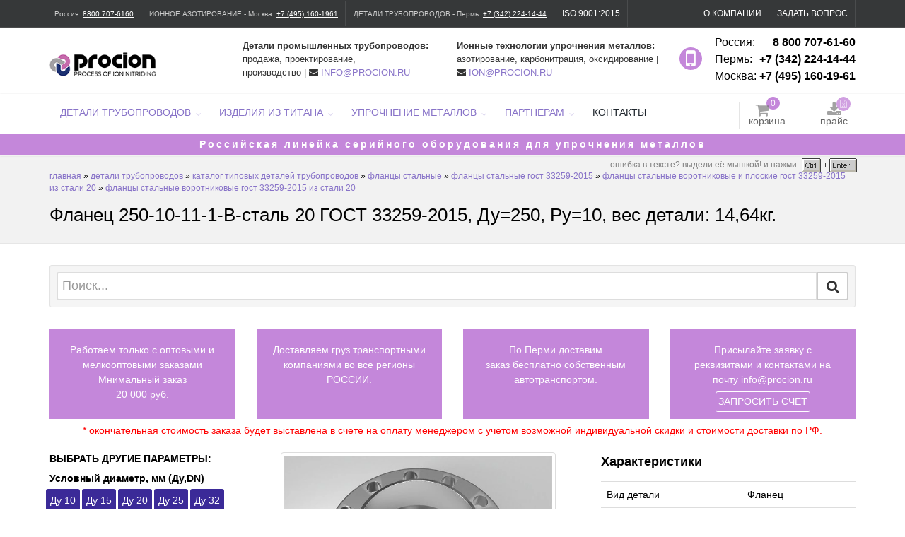

--- FILE ---
content_type: text/html; charset=UTF-8
request_url: https://www.procion.ru/catalog/flancy-vorotnikovye-stal-20-gost-33259-2015/flanets_250_10_11_1_b_stal_20_gost_33259_2015/
body_size: 20110
content:
<!DOCTYPE html>
<html lang="ru">
	<head>
	<!--new-->
		<base href="https://www.procion.ru/"/>
<meta name="locale" content="ru_RU">
<meta http-equiv="Content-Type" content="text/html; charset=utf-8">
<!--77-->

<!--включаем во время обновлений
		<meta http-equiv="Pragma" content="no-cache" />
		<meta http-equiv="cache-control" content="no-cache">
		<meta http-equiv="expires" content="0">
включаем во время обновлений-->


<!-- mobile settings -->
<meta name="viewport" content="width=device-width, maximum-scale=1, initial-scale=1, user-scalable=0" />
<!--[if IE]><meta http-equiv='X-UA-Compatible' content='IE=edge,chrome=1'><![endif]-->
<meta name="yandex-verification" content="5a67a950c51fe864" />
<meta name="yandex-verification" content="32f1a76e4ece1745" />
<link rel="icon" href="favicon.ico">

<title>Фланец 250-10-11-1-B-сталь 20 Ду 250, Ру 10 ГОСТ 33259-2015 по цена от 0 руб</title>
<meta property="og:locale" content="ru_RU">
<meta property="og:type" content="website">
<meta property="og:url" content="catalog/flancy-vorotnikovye-stal-20-gost-33259-2015/flanets_250_10_11_1_b_stal_20_gost_33259_2015/">
<meta property="og:title" content="Фланец 250-10-11-1-B-сталь 20 ГОСТ 33259-2015 по цена от 0 руб">
<meta property="description" content="Фланец 250-10-11-1-B-сталь 20 ГОСТ 33259-2015 купить по цене от 0 руб. Заказывайте на сайте или по телефонам: Москва: +7 (495) 160-1961, Россия: 8 800 707-61-60, Пермь +7 (342) 224-14-44" />
<meta property="og:site_name" content="https://www.procion.ru">

<meta property="og:title" content="Фланец 250-10-11-1-B-сталь 20 ГОСТ 33259-2015 по цена от 0 руб">
<meta property="og:description" content="Фланец 250-10-11-1-B-сталь 20 ГОСТ 33259-2015 купить по цене от 0 руб. Заказывайте на сайте или по телефонам: Москва: +7 (495) 160-1961, Россия: 8 800 707-61-60, Пермь +7 (342) 224-14-44">
<meta property="og:image" content="https://www.procion.ru//assets/images/fs/na-sajt-vyshe-legkij.png" />

<!--meta.dc-->
<meta name="DC.title" content="Фланец 250-10-11-1-B-сталь 20 ГОСТ 33259-2015 по цена от 0 руб">
<meta name="DC.subject" content="Фланец 250-10-11-1-B-сталь 20 ГОСТ 33259-2015 по цена от 0 руб">
<meta name="DC.type" content="text">
<meta name="DC.source" content="https://www.procion.ru">
<meta name="DC.relation" content="https://www.procion.ru">
<meta name="DC.coverage" content="Perm,Russia">
<meta name="DC.coverage" content="2005-2026">
<meta name="DC.creator" content="https://www.procion.ru">
<meta name="DC.publisher" content="https://www.procion.ru">
<meta name="DC.contributor" content="https://www.procion.ru">
<meta name="DC.rights" content="https://www.procion.ru">
<meta name="DC.date" content="2005-2026">
<meta name="DC.format" content="digital">
<meta name="DC.identifier" content="catalog/flancy-vorotnikovye-stal-20-gost-33259-2015/flanets_250_10_11_1_b_stal_20_gost_33259_2015/">
<meta name="DC.language" content="ru-RU">
<meta name="DC.provenance" content="https://www.procion.ru">
<meta name="DC.rightsHolder" content="https://www.procion.ru">
<meta name="DC.accrualPeriodicity" content="weekly">
<meta name="DC.accrualPolicy" content="Active">

<!--meta.geo-->
<meta name="geo.region" content="RU-PER" />
<meta name="geo.placename" content="Пермь" />
<meta name="geo.position" content="57.987121;56.20825" />
<meta name="ICBM" content="57.987121, 56.20825" />

<!-- SMARTY---->

<!-- mobile settings -->
<meta name="viewport" content="width=device-width, maximum-scale=1, initial-scale=1, user-scalable=0" />
<!--[if IE]><meta http-equiv='X-UA-Compatible' content='IE=edge,chrome=1'><![endif]-->

<!-- WEB FONTS-->
<link rel="preload" href="/theme/assets/fonts/fonts_googleapis_com_open_sans.css" as="style"  type="text/css" />
<link rel="preload" href="/theme/assets/fonts/fonts_googleapis_com_roboto.css" as="style"  type="text/css" />

<!--<link href="https://fonts.googleapis.com/css?family=Open+Sans:300,400%7CRaleway:300,400,500,600,700" rel="stylesheet" type="text/css" />
<link href="https://fonts.googleapis.com/css?family=Roboto:300,400,700" rel="stylesheet">-->

<!--PAGE STYLES-->

<!-- CORE CSS -->
<link href="theme/assets/plugins/bootstrap/css/bootstrap.css?v77" rel="stylesheet" type="text/css" />
<!-- THEME CSS -->
<link href="theme/assets/css/essentials.css?v77" rel="stylesheet" type="text/css" />
<link href="theme/assets/css/layout.css?v77" rel="stylesheet" type="text/css" />
<!-- PAGE LEVEL SCRIPTS -->
<link href="theme/assets/css/header-1.css?v77" rel="stylesheet" type="text/css" />
<link href="theme/assets/css/color_scheme/darkblue.css?v77" rel="stylesheet" type="text/css" id="color_scheme" />
<link href="theme/assets/css/layout-shop.css?v77" rel="stylesheet" type="text/css" />
<!-- css esaev slider-->
<link href="theme/assets/mycss/art_fon_7.css?v77" rel="stylesheet" type="text/css" />
<link href="theme/assets/mycss/artmymegamenu.css?v77" rel="stylesheet" type="text/css" />




<script type="text/javascript" src="theme/assets/plugins/jquery/jquery-2.2.3.min.js"></script>
<script src="theme/assets/plugins/jquery/jquery-migrate-1.1.1.min.js"></script>
<!-- Yandex.Metrika counter -->
<script type="text/javascript" >
   (function(m,e,t,r,i,k,a){m[i]=m[i]||function(){(m[i].a=m[i].a||[]).push(arguments)};
   m[i].l=1*new Date();k=e.createElement(t),a=e.getElementsByTagName(t)[0],k.async=1,k.src=r,a.parentNode.insertBefore(k,a)})
   (window, document, "script", "https://mc.yandex.ru/metrika/tag.js", "ym");

   ym(114862, "init", {
        clickmap:true,
        trackLinks:true,
        accurateTrackBounce:true,
        webvisor:false
   });
</script>
<noscript><div><img src="https://mc.yandex.ru/watch/114862" style="position:absolute; left:-9999px;" alt="" /></div></noscript>
<!-- /Yandex.Metrika counter -->

	
    <link type="text/css" rel="stylesheet" href="https://www.procion.ru/assets/snippets/shopkeeper/style/default/style.css" />
</head>

	<body class="smoothscroll">
		
		
		<!-- wrapper -->
		<div id="wrapper">

			<div id="topBar" class="dark">
	<div class="container">
		<img class="visible-lg" id="shapka" src="/assets/images/shapka2.png"> 
		<ul class="top-links list-inline hidden-xs hidden-md hidden-lg pull-right">
			<!-- artem 02.08.2021-->
			<li class="padding-10" style="font-size:10px">Россия: <a class="top_str_tel_link" title="звонить сейчас - по России бесплатно" href="tel:88007076160">8800 707-6160</a></li>
			<li class="padding-10" style="font-size:10px">ИОННОЕ АЗОТИРОВАНИЕ - Мск: <a class="top_str_tel_link" title="звонить сейчас" href="tel:+74951601961">+7 (495) 160-1961</a></li>
			<li class="padding-10" style="font-size:10px">ДЕТАЛИ ТРУБОПРОВОДОВ - Пермь: <a class="top_str_tel_link" title="звонить сейчас" href="tel:+73422241444">+7 (342) 224-14-44</a></li>
			<!--\artem 02.08.2021-->
			<!--<li class="hidden-xs"><a href="mailto:INFO@PROCION.RU">INFO@PROCION.RU</a></li>-->
			<li class="hidden-xs"><a href="news/poluchen-sertifikat-kachestva-iso-9001-2015/">ISO 9001:2015</a></li>
		</ul>

		<!-- right -->
		<ul class="top-links list-inline pull-right" id="userMenu">
			
			<li>
				<a href="o_kompanii/" >О компании </a>
			</li>

			<li>
				<a onclick="myOpenIFrame('ask_iframe2','/forms/ask_top/');" href="#purchase" rel="nofollow" target="_blank" data-toggle="modal" data-target="#qModal">
				Задать вопрос
				</a>
			</li>

			
		</ul>
		<!-- left -->
		<ul class="top-links list-inline hidden-xs hidden-sm pull-left">
			<!-- artem 02.08.2021-->
			<li class="padding-10" style="font-size:10px">Россия: <a class="top_str_tel_link" title="звонить сейчас - по России бесплатно" href="tel:88007076160">8800 707-6160</a></li>
			<li class="padding-10" style="font-size:10px">ИОННОЕ АЗОТИРОВАНИЕ - Москва: <a class="top_str_tel_link" title="звонить сейчас" href="tel:+74951601961">+7 (495) 160-1961</a></li>
			<li class="padding-10" style="font-size:10px">ДЕТАЛИ ТРУБОПРОВОДОВ - Пермь: <a class="top_str_tel_link" title="звонить сейчас" href="tel:+73422241444">+7 (342) 224-14-44</a></li>
			<!--\artem 02.08.2021-->
			<!--<li><a href="mailto:INFO@PROCION.RU">INFO@PROCION.RU</a></li>-->
			<li class="hidden-xs"><a href="news/poluchen-sertifikat-kachestva-iso-9001-2015/">ISO 9001:2015</a></li>
		</ul>
	</div>
</div>

<div id="qModal" class="modal fade" tabindex="-1" role="dialog" aria-labelledby="myModalLabel" aria-hidden="true">
	<div class="modal-dialog">
		<div class="modal-content">
			<!-- Modal Header -->
			<div class="modal-header">
				<button onclick="return gtag_report_conversion();" type="button" class="close" data-dismiss="modal" aria-label="Close"><span aria-hidden="true">&times;</span></button>
				<h4 class="modal-title" id="myModalLabel">Отправить письмо</h4>
			</div>
			
			<div id="myModal_form" class="myModalForm">
				<div class="modal-body" style="padding:0px;">
					<div id="askTop">
						<iframe id="ask_iframe2" src="" style="height:500px;padding:12px" scrolling="no" frameborder="no"></iframe>
					</div>
				</div>
			</div>
			
		</div>
	</div>
</div>

			<!--<div id="header" class="sticky clearfix">-->
<div class="clearfix">
	
	<header>
		<div class="container">
			
			<!-- Logo -->
			<a class="logo pull-left" href="https://www.procion.ru/">
<!-- vika 01.02.2018	<img loading="lazy" class="static-top"> \vika 01.02.2018-->
				<img loading="lazy" class="top_big_logo hidden-xs" src="assets/images/fs/na-sajt-vyshe-legkij.png" alt="ООО Процион Поставки деталей трубопроводов, услуги ионного азотирование и химико-термической обработки сталей">
				<img loading="lazy" class="top_small_logo visible-xs" src="assets/images/fs/na-sajt-vyshe-legkij.png" alt="ООО Процион Поставки деталей трубопроводов, ионное азотирование и химико-термическая обработка сталей">
			</a>
			
			
<ul style="text-align:right;font-size:16px;margin-top:9px;" class="pull-right nav">
	<li><span  style="float:left;">Россия:&nbsp;</span><b style="float:right;"><a class="tel_link" href="tel:88007076160" title="звонить сейчас - звонок по России бесплатный" >8 800 707-61-60</a></b></li>
	<li><span  style="float:left;">Пермь:&nbsp;</span><b style="float:right;"><a class="tel_link" href="tel:+73422241444" title="звонить сейчас">+7 (342) 224-14-44</a></b></li>
	<li><span  style="float:left;">Москва:&nbsp;</span><b style="float:right;"><a class="tel_link" href="tel:+74951601961" title="звонить сейчас">+7 (495) 160-19-61</a></b></li>
</ul>
			
			<i id="top_mobil_phone_icon" class="icon fa fa-mobile hidden-xs" style="" ></i>
			
			<div class="top_lead visible-lg">
				<b>Ионные технологии упрочнения металлов:</b><br>азотирование, карбонитрация, оксидирование | 
				<i class="fa fa-envelope"></i>&nbsp;<a href="mailto:ion@procion.ru">ION@PROCION.RU</a>
			</div>
			
			<div class="top_lead visible-lg">
				<b>Детали промышленных трубопроводов:</b><br>продажа, проектирование,<br>производство | 
				<i class="fa fa-envelope"></i>&nbsp;<a href="mailto:info@procion.ru">INFO@PROCION.RU</a>
			</div>
			
			<div class="top_lead_md visible-md">
				<b>Детали промышленных трубопроводов:</b>&nbsp;<span style="float:right;"><i class="fa fa-envelope"></i>&nbsp;<a href="mailto:info@procion.ru">INFO@PROCION.RU</a></span><br/>
				<b>Ионные технолгии упрочнения металлов:</b>&nbsp;<span style="float:right;"><i class="fa fa-envelope"></i>&nbsp;<a href="mailto:ion@procion.ru">ION@PROCION.RU</a></span>
			</div>
				
		</div>
	</header>	
		
</div>
<!--меню навигации-->
<div id="header" class="clearfix sticky">
	<div id="topNav" class="container">
	<div class="row">
		<div class="nav_cart_price_top_blck col-xs-7 col-sm-8 col-md-10 col-lg-10">
			
			<!-- Mobile Menu Button -->
			<button class="my_colaps_nav btn btn-mobile visible-xs visible-sm visible-md" data-toggle="collapse" data-target=".nav-main-collapse">
				<i class="fa fa-bars" style="font-size:28px;" ></i>
			</button>
			<!-- /Mobile Menu Button -->
			
			<!--верхняя навигация navbar-collapse nav-main-collapse collapse-->
			
			<div >
			<nav class="hidden-xs hidden-sm hidden-md nav-main"  itemscope="" itemtype="http://schema.org/SiteNavigationElement">
				<!--nav nav-pills nav-main has-topBar-->
				<!--pull-right nav nav-pills nav-second-main has-topBar-->
				<ul id="topMain" style="text-transform:uppercase;" class="nav nav-pills nav-main has-topBar">
						<li class="dropdown mega-menu myMegaMenuL1"><a class="dropdown-toggle" href="/catalog/">ДЕТАЛИ&nbsp;ТРУБОПРОВОДОВ</a><ul class="dropdown-menu has-topBar"><li><div class="row"><div class="col-md-3th"><ul class="list-unstyled has-topBar"><a class="myMegaMenuA2" href="/catalog/detali_truboprovodov/">КАТАЛОГ ТИПОВЫХ ДЕТАЛЕЙ ТРУБОПРОВОДОВ</a><a class="" href="/catalog/flantsy/">Фланцы стальные</a><a class="" href="/catalog/tochenye_detali_truboprovodov/">Точеные детали трубопроводов</a><a class="" href="/catalog/otvody/">Отводы стальные</a><a class="" href="/catalog/troyniki/">Тройники стальные</a><a class="" href="/catalog/zaglushki/">Заглушки стальные</a><a class="" href="/catalog/perekhody/">Переходы стальные</a><a class="" href="/catalog/dnishcha/">Днища стальные</a><a class="" href="/catalog/prokladki_i_koltsa/">Прокладки и кольца</a><a class="" href="/catalog/metiznaya_produktsiya/">Крепеж и метизная продукция</a></ul></div><div class="col-md-3th"><ul class="list-unstyled has-topBar"><a class="myMegaMenuA2" href="/catalog/pod_zakaz/">ИЗГОТОВЛЕНИЕ ДЕТАЛЕЙ ТРУБОПРОВОДОВ</a><a class="" href="/catalog/pod_zakaz/flancy-stalnye-rezbovye-gost-9399-81/">Фланцы стальные резьбовые ГОСТ 9399-81</a><a class="" href="/catalog/pod_zakaz/detali_truboprovodov_vysokogo_davleniya/">Детали трубопроводов высокого давления</a><a class="" href="/catalog/pod_zakaz/nestandartnye-detali-po-chertezham-zakazchika/">Изготовление деталей по чертежам заказчика</a><a class="" href="/catalog/pod_zakaz/detali_truboprovodov_dlya_nazemnykh_tekhnologicheskikh_neftepromyslovykh_truboprovodov_i_sistem_gazl/">Детали трубопроводов ТУ 3647-095-00148139-2000</a><a class="" href="/catalog/pod_zakaz/flantsy_sosudov_i_apparatov/">Фланцы сосудов и аппаратов</a><a class="" href="/catalog/pod_zakaz/izgotovlenie-vysokoprochnyh-flancevyh-shpilek/">Изготовление высокопрочных фланцевых шпилек</a><a class="" href="/catalog/pod_zakaz/flantsy_ansi_asme/">Фланцы по ASME B16.5 и B16.47 </a></ul></div><div class="col-md-3th"><ul class="list-unstyled has-topBar"><a class="myMegaMenuA2" href="/catalog/armatura_zaporno_reguliruyushchaya_i_kip/">ИННОВАЦИОННАЯ ЗАПОРНАЯ АРМАТУРА</a><a class="" href="/catalog/iznosostojkie-shibernye-zadvizhki/">ИЗНОСОСТОЙКИЕ ШИБЕРНЫЕ ЗАДВИЖКИ</a><a class="" href="/catalog/uprochnenie-detalej-sharovyh-kranov/">УПРОЧНЕНИЕ ДЕТАЛЕЙ ШАРОВЫХ КРАНОВ</a></ul></div></div></li></ul></li><li class="dropdown mega-menu myMegaMenuL1"><a class="dropdown-toggle" href="/titan-tools/">ИЗДЕЛИЯ ИЗ ТИТАНА</a><ul class="dropdown-menu has-topBar"><li><div class="row"></div></li></ul></li><li class="dropdown mega-menu myMegaMenuL1"><a class="dropdown-toggle" href="/uprochnenie-metallov/">УПРОЧНЕНИЕ МЕТАЛЛОВ</a><ul class="dropdown-menu has-topBar"><li><div class="row"><div class="col-md-3th"><ul class="list-unstyled has-topBar"><a class="myMegaMenuA2" href="/prioritetnye-resheniya-i-tehnologii/">НАШИ КОМПЕТЕНЦИИ</a><li><a class="dropdown-toggle" href="/neftegazodobycha-i-geologorazvedka/">Нефтегазодобыча и геологоразведка</a><ul class="dropdown-menu" style="position:absolute;top:0px;left:100%;right:-100%;border:none;"><a class="" href="/neftegazodobycha-i-geologorazvedka/zapornaya-armatura-ustevogo-oborudovaniya-neftegazodobyvayushhih-skvazhin/">Упрочнение запорной арматуры устьевого оборудования<br/>нефтегазодобывающих скважин </a><a class="" href="/neftegazodobycha-i-geologorazvedka/vnedrenie-tehnologii-proizvodstva-iznosostojkih-rezbovyh-soedinenij-dlya-muft-perehodnikov-trub-nkt/">Внедрение технологии производства износостойких резьбовых соединений буровых труб и НКТ</a></ul></li><li><a class="dropdown-toggle" href="/himicheskaya-i-neftepererabatyvayushhaya-promyshlennost/">Химическая и нефтеперерабатывающая промышленность</a><ul class="dropdown-menu" style="position:absolute;top:0px;left:100%;right:-100%;border:none;"></ul></li><li><a class="dropdown-toggle" href="/mashinostroenie-i-metalloobrabotka/">Машиностроение и станкостроение</a><ul class="dropdown-menu" style="position:absolute;top:0px;left:100%;right:-100%;border:none;"></ul></li><li><a class="dropdown-toggle" href="/dvigatelestroenie/">Двигателестроение</a><ul class="dropdown-menu" style="position:absolute;top:0px;left:100%;right:-100%;border:none;"></ul></li><li><a class="dropdown-toggle" href="/instrumentalnoe-proizvodstvo/">Инструментальное производство</a><ul class="dropdown-menu" style="position:absolute;top:0px;left:100%;right:-100%;border:none;"><a class="" href="/instrumentalnoe-proizvodstvo/uprochnenie-instrumenta-dlya-metalloprokatnogo-proizvodstva/">Упрочнение инструмента для металлопрокатного производства</a></ul></li><li><a class="dropdown-toggle" href="/aviaciya-i-raketno-kosmicheskaya-promyshlennost/">Авиационно-космическая промышленность</a><ul class="dropdown-menu" style="position:absolute;top:0px;left:100%;right:-100%;border:none;"></ul></li><li><a class="dropdown-toggle" href="/tyazheloe-mashinostroenie/">Тяжелое машиностроение и судостроение</a><ul class="dropdown-menu" style="position:absolute;top:0px;left:100%;right:-100%;border:none;"></ul></li><li><a class="dropdown-toggle" href="/publications/">Результаты НИОКР</a><ul class="dropdown-menu" style="position:absolute;top:0px;left:100%;right:-100%;border:none;"></ul></li></ul></div><div class="col-md-3th"><ul class="list-unstyled has-topBar"><a class="myMegaMenuA2" href="/uslugi_ionnogo_azotirovaniya/">УСЛУГИ ИОННОЙ ХИМИКО-ТЕРМИЧЕСКОЙ ОБРАБОТКИ</a><a class="" href="uslugi_ionnogo_azotirovaniya/azotirovannye_detali/">ПРИМЕРЫ УПРОЧНЕННЫХ ИЗДЕЛИЙ</a><a class="" href="uslugi_ionnogo_azotirovaniya/uslugi_po_termoobrabotke/">Наши технологические возможности</a><a class="" href="uslugi_ionnogo_azotirovaniya/spravochnik-stalej/">Справочник сталей</a><a class="" href="uslugi_ionnogo_azotirovaniya/chastye-voprosy/">Ответы на вопросы по ионному азотированию</a><a class="" href="uslugi_ionnogo_azotirovaniya/spravochnaya-informaciya-o-hto/">СПРАВОЧНАЯ ИНФОРМАЦИЯ О ХТО</a></ul></div><div class="col-md-3th"><ul class="list-unstyled has-topBar"><a class="myMegaMenuA2" href="/vnedrenie_tehnologii_xto/">ОБОРУДОВАНИЕ ИОННОЙ ХТО</a><a class="" href="vnedrenie_tehnologii_xto/parametry-ustanovok/">Модельный ряд оборудования для ионного азотирования</a><a class="" href="vnedrenie_tehnologii_xto/ion25-iz-gos-reestra/">Отечественная установка ИОН-25 из гос. реестра</a><a class="" href="vnedrenie_tehnologii_xto/vnedrennoe_oborudovanie/">История внедрений</a></ul></div></div></li></ul></li><li class="dropdown mega-menu myMegaMenuL1"><a class="dropdown-toggle" href="/klientam/">ПАРТНЕРАМ</a><ul class="dropdown-menu has-topBar condencent"><li><a class="" href="/klientam/novosti/">НОВОСТИ</a></li><li><a class="" href="/klientam/prices/">СКАЧАТЬ ПРАЙС</a></li><li><a class="" href="/klientam/oplata-i-dostavka/">ОПЛАТА И ДОСТАВКА</a></li><li><a class="" href="/klientam/skachat_rekvizity/">СКАЧАТЬ РЕКВИЗИТЫ</a></li><li><a class="" href="/klientam/chto-takoe-hto/">СПРАВОЧНАЯ ИНФОРМАЦИЯ О ХТО</a></li><li><a class="" href="/klientam/normativnaya_dokumentatsiya/">НОРМАТИВНАЯ ДОКУМЕНТАЦИЯ ПО ДТ</a></li></ul></li><li class="last"><a itemprop="discussionUrl" href="/contacts/">КОНТАКТЫ</a></li>
				</ul>
			</nav>
			</div>
			<!--/верхняя навигация-->
			</div>
			<div class="nav_cart_price_top_blck col-xs-5 col-sm-4 col-md-2 col-lg-2">
			<!--корзина и прайс-->
			<div class="cart_price_top_blck" style="width:100%;">	
					<ul style="margin-top:12px;width:100%;" class="pull-right nav nav-pills nav-second-main has-topBar">
						<li id="shopCart" class="quick-cart" >
	<a href="javascript:;">
		<span class="badge badge-aqua btn-xs badge-corner">0</span>
		<i class="myDownload fa fa-shopping-cart"></i> 
		<span class="priceTitle">корзина</span>
	</a>
	<div class="quick-cart-box">
		<h4>Корзина</h4>
		<div class="quick-cart-wrapper text-center">
			<h6>ПУСТО</h6>
		</div>
	</div>
	
</li>

 
						<!--<li style="width:10px;">&nbsp;</li>-->
						
						<li style="float:right;">
							<a onclick="return gtag_report_conversion('assets/files/procion_price_20.01.2026.xlsx');" href="assets/files/procion_price_20.01.2026.xlsx">
								<i class="myDownload fa fa-download"></i>
								<span class="myBadge">
									<i class="fa fa-file-excel-o"></i>
								</span>
								<span class="priceTitle">прайс</span>
							</a>
						</li>
					</ul>
			</div>
			<!--/корзина и прайс-->
			
		</div>
	</div>
	</div>
<!---->
<!---->
	<!--<a id="attention_link" href="news/pervyj-shag-k-russkomu-ekonomicheskomu-chudu/" >-->
	<div class="attention_str hidden-xs" class="card b-0 mb-2">
	<div class="container-fluid card-header" >
		<div class="row" style="padding-top:5px;padding-bottom:5px;font-weight:600">
			<div class="col-xs-12 col-sm-12 col-md-12 col-lg-12" style="text-align:center;">
				<a id="attention_link" href="vnedrenie_tehnologii_xto/parametry-ustanovok/" >Российская линейка серийного оборудования для упрочнения металлов</a>
			</div>
		</div>
	</div>
	</div>
	<!--</a>-->
	
<!--/-->

<!--/-->	
<!--меню мобильной версии-->
<div class="container-fluid nopadding">	
<div class="row">
<nav class="hidden-lg nav-main-collapse collapse col-xs-12 col-sm-12 col-md-12">
	<ul class="myMobilTopNav nav">
			<li><a href="/catalog/">ДЕТАЛИ&nbsp;ТРУБОПРОВОДОВ&nbsp;&#187;</a><ul class="myMobilTopNavL2 nav"><li><a style="text-transform:lowercase" href="/catalog/detali_truboprovodov/">КАТАЛОГ ТИПОВЫХ ДЕТАЛЕЙ ТРУБОПРОВОДОВ</a><a style="text-transform:lowercase" href="/catalog/pod_zakaz/">ИЗГОТОВЛЕНИЕ ДЕТАЛЕЙ ТРУБОПРОВОДОВ</a><a style="text-transform:lowercase" href="/catalog/armatura_zaporno_reguliruyushchaya_i_kip/">ИННОВАЦИОННАЯ ЗАПОРНАЯ АРМАТУРА</a></li></ul></li><li><a href="/titan-tools/">ИЗДЕЛИЯ ИЗ ТИТАНА&nbsp;&#187;</a><ul class="myMobilTopNavL2 nav"><li></li></ul></li><li><a href="/uprochnenie-metallov/">УПРОЧНЕНИЕ МЕТАЛЛОВ&nbsp;&#187;</a><ul class="myMobilTopNavL2 nav"><li><a style="text-transform:lowercase" href="/prioritetnye-resheniya-i-tehnologii/">НАШИ КОМПЕТЕНЦИИ</a><a style="text-transform:lowercase" href="/uslugi_ionnogo_azotirovaniya/">УСЛУГИ ИОННОЙ ХИМИКО-ТЕРМИЧЕСКОЙ ОБРАБОТКИ</a><a style="text-transform:lowercase" href="/vnedrenie_tehnologii_xto/">ОБОРУДОВАНИЕ ИОННОЙ ХТО</a></li></ul></li><li><a href="/o_kompanii/">О КОМПАНИИ&nbsp;&#187;</a><ul class="myMobilTopNavL2 nav"><li><a style="text-transform:lowercase" href="/o_kompanii/istoriya/">ИСТОРИЯ КОМПАНИИ</a><a style="text-transform:lowercase" href="/o_kompanii/chto_my_predlagaem/">ЧТО МЫ ПРЕДЛАГАЕМ</a><a style="text-transform:lowercase" href="/o_kompanii/sotrudniki/">СОТРУДНИКИ</a></li></ul></li><li><a href="/klientam/">ПАРТНЕРАМ&nbsp;&#187;</a><ul class="myMobilTopNavL2 nav"><li><a style="text-transform:lowercase" href="/klientam/novosti/">НОВОСТИ</a><a style="text-transform:lowercase" href="/klientam/prices/">СКАЧАТЬ ПРАЙС</a><a style="text-transform:lowercase" href="/klientam/oplata-i-dostavka/">ОПЛАТА И ДОСТАВКА</a><a style="text-transform:lowercase" href="/klientam/skachat_rekvizity/">СКАЧАТЬ РЕКВИЗИТЫ</a><a style="text-transform:lowercase" href="/klientam/chto-takoe-hto/">СПРАВОЧНАЯ ИНФОРМАЦИЯ О ХТО</a><a style="text-transform:lowercase" href="/klientam/normativnaya_dokumentatsiya/">НОРМАТИВНАЯ ДОКУМЕНТАЦИЯ ПО ДТ</a></li></ul></li><li><a href="/contacts/">КОНТАКТЫ</a>
	</ul>	
</nav>
</div> 
</div>	
<!--/меню мобильной версии-->		
</div>	
<!--/меню навигации-->


			<section class="page-header page-header-xs">
<div class="container">
	<small class="text-lowercase error-text hidden-sm hiddden-xs" style="color: grey;" >
			Ошибка в тексте? Выдели её мышкой! И нажми <img alt="Система Orphus" src="/theme/assets/js/orphus/orphus.png" border="0" width="85" height="26" />
		</small>
	
	<div class="col-xs-12 col-sm-12 col-md-12 col-lg-12 nopadding">
		<small class="text-lowercase"><nav itemprop="breadcrumb"><span itemscope itemtype="http://schema.org/BreadcrumbList" class="B_crumbBox"><span itemprop="itemListElement" itemscope itemtype="http://schema.org/ListItem"><span class="B_firstCrumb"><a class="B_homeCrumb" href="/" title="ГЛАВНАЯ"><span itemprop="name">ГЛАВНАЯ</span></a></span></span>  &raquo;  <span itemprop="itemListElement" itemscope itemtype="http://schema.org/ListItem"><a class="B_crumb" href="/catalog/" title="ДЕТАЛИ&amp;nbsp;ТРУБОПРОВОДОВ"><span itemprop="name">ДЕТАЛИ&nbsp;ТРУБОПРОВОДОВ</span></a></span>  &raquo;  <span itemprop="itemListElement" itemscope itemtype="http://schema.org/ListItem"><a class="B_crumb" href="/catalog/detali_truboprovodov/" title="00000000394"><span itemprop="name">КАТАЛОГ ТИПОВЫХ ДЕТАЛЕЙ ТРУБОПРОВОДОВ</span></a></span>  &raquo;  <span itemprop="itemListElement" itemscope itemtype="http://schema.org/ListItem"><a class="B_crumb" href="/catalog/flantsy/" title="Фланцы стальные"><span itemprop="name">Фланцы стальные</span></a></span>  &raquo;  <span itemprop="itemListElement" itemscope itemtype="http://schema.org/ListItem"><a class="B_crumb" href="/catalog/flancy-gost-33259-2015/" title="УТ000029294"><span itemprop="name">Фланцы стальные ГОСТ 33259-2015</span></a></span>  &raquo;  <span itemprop="itemListElement" itemscope itemtype="http://schema.org/ListItem"><a class="B_crumb" href="/catalog/flancy-stal-20-gost-33259-2015/" title="УТ000036909"><span itemprop="name">Фланцы стальные воротниковые и плоские ГОСТ 33259-2015 из стали 20</span></a></span>  &raquo;  <span itemprop="itemListElement" itemscope itemtype="http://schema.org/ListItem"><span class="B_lastCrumb"><a class="B_crumb" href="/catalog/flancy-vorotnikovye-stal-20-gost-33259-2015/" title="УТ000038671"><span itemprop="name">Фланцы стальные воротниковые ГОСТ 33259-2015 из стали 20</span></a></span></span></span></nav></small>
		<h1 class="margin-top-10 size-22">
			
		Фланец 250-10-11-1-B-сталь 20 ГОСТ 33259-2015, Ду=250, Ру=10, вес детали: 14,64кг.
		
        <!--vika 08.02.2018-->
		
		
		
		<!--/vika 08.02.2018-->
		</h1>
		
	</div>
</div>
</section>

			
			<div class="container">
				<!-- hrv 23.09.2023 -->
<!-- SEARCH -->
<form id="search-form" method="get" action="seatsrh/" role="search" class="clearfix well well-sm search-big margin-bottom-10" style="margin-top: 30px ">						
	<div class="input-group">
		<input type="text" style="padding:6px 6px;" name="search" placeholder="Поиск..." class="form-control input-lg" value="">
		<div class="input-group-btn">
			<button type="submit" class="btn btn-default input-lg noborder-lefty"><i class="fa fa-search fa-lg nopadding"></i></button>
		</div>
	</div>
</form>
<!-- /SEARCH -->
<!-- /hrv 23.09.2023 -->
				<div class="row">
					<div class="col-lg-3">
						<div class="one_offer_top_info_blck">
						Работаем только с оптовыми и мелкооптовыми заказами<br/>Мнимальный заказ<br/>20 000 руб.	
						</div>	
					</div>														

					<div class="col-lg-3">
						<div class="one_offer_top_info_blck">
						Доставляем груз транспортными компаниями во все регионы РОССИИ. 	
						</div>	
					</div>
					
					<div class="col-lg-3">
						<div class="one_offer_top_info_blck">
						По Перми доставим<br>заказ бесплатно собственным автотранспортом.	
						</div>	
					</div>
				
				    <div class="col-lg-3">
						<div class="one_offer_top_info_blck">
							Присылайте заявку с реквизитами и контактами на почту <a href="mailto:info@procion.ru">info@procion.ru</a>	
						<button onclick="return gtag_report_conversion()" rel="nofollow" target="_blank" data-toggle="modal" data-target="#podzakazModal" type="button" >ЗАПРОСИТЬ СЧЕТ</button>
						</div>	
					</div>	
				</div>
				<div class="row">
					<div class="col-lg-12">
						<div class="one_offer_top_snoska">* окончательная стоимость заказа будет выставлена в счете на оплату менеджером с учетом возможной индивидуальной скидки и стоимости доставки по РФ.</div>
					</div>
				</div>
			</div>
			
			<section style="padding-top:20px;">
				<div class="container">
		
					<div class="row">
						<!--INFO BLOCK-->
						<div class="col-lg-3 col-sm-4">	
							
							<!--БЛОК С КНОПКАМИ ФИЛЬТРА-->
							<h2 class="size-14 padding-bottom-10 margin-bottom-0">ВЫБРАТЬ ДРУГИЕ ПАРАМЕТРЫ:</h2><div class="one_offer_filter"><h3 class="size-14">Условный диаметр, мм (Ду,DN)</h3><ul class="list-inline"><li class=""><a title="Фланец Ду10" href="/fittings/Фланец/du_10/ru_10/grad_/steel_20">Ду&nbsp;10</a></li><li class=""><a title="Фланец Ду15" href="/fittings/Фланец/du_15/ru_10/grad_/steel_20">Ду&nbsp;15</a></li><li class=""><a title="Фланец Ду20" href="/fittings/Фланец/du_20/ru_10/grad_/steel_20">Ду&nbsp;20</a></li><li class=""><a title="Фланец Ду25" href="/fittings/Фланец/du_25/ru_10/grad_/steel_20">Ду&nbsp;25</a></li><li class=""><a title="Фланец Ду32" href="/fittings/Фланец/du_32/ru_10/grad_/steel_20">Ду&nbsp;32</a></li><li class=""><a title="Фланец Ду40" href="/fittings/Фланец/du_40/ru_10/grad_/steel_20">Ду&nbsp;40</a></li><li class=""><a title="Фланец Ду50" href="/fittings/Фланец/du_50/ru_10/grad_/steel_20">Ду&nbsp;50</a></li><li class=""><a title="Фланец Ду65" href="/fittings/Фланец/du_65/ru_10/grad_/steel_20">Ду&nbsp;65</a></li><li class=""><a title="Фланец Ду80" href="/fittings/Фланец/du_80/ru_10/grad_/steel_20">Ду&nbsp;80</a></li><li class=""><a title="Фланец Ду100" href="/fittings/Фланец/du_100/ru_10/grad_/steel_20">Ду&nbsp;100</a></li><li class=""><a title="Фланец Ду125" href="/fittings/Фланец/du_125/ru_10/grad_/steel_20">Ду&nbsp;125</a></li><li class=""><a title="Фланец Ду150" href="/fittings/Фланец/du_150/ru_10/grad_/steel_20">Ду&nbsp;150</a></li><li class=""><a title="Фланец Ду200" href="/fittings/Фланец/du_200/ru_10/grad_/steel_20">Ду&nbsp;200</a></li><li class="active"><a title="Фланец Ду250" href="/fittings/Фланец/du_250/ru_10/grad_/steel_20">Ду&nbsp;250</a></li><li class=""><a title="Фланец Ду300" href="/fittings/Фланец/du_300/ru_10/grad_/steel_20">Ду&nbsp;300</a></li><li class=""><a title="Фланец Ду350" href="/fittings/Фланец/du_350/ru_10/grad_/steel_20">Ду&nbsp;350</a></li><li class=""><a title="Фланец Ду400" href="/fittings/Фланец/du_400/ru_10/grad_/steel_20">Ду&nbsp;400</a></li><li class=""><a title="Фланец Ду450" href="/fittings/Фланец/du_450/ru_10/grad_/steel_20">Ду&nbsp;450</a></li><li class=""><a title="Фланец Ду500" href="/fittings/Фланец/du_500/ru_10/grad_/steel_20">Ду&nbsp;500</a></li><li class=""><a title="Фланец Ду600" href="/fittings/Фланец/du_600/ru_10/grad_/steel_20">Ду&nbsp;600</a></li><li class=""><a title="Фланец Ду700" href="/fittings/Фланец/du_700/ru_10/grad_/steel_20">Ду&nbsp;700</a></li><li class=""><a title="Фланец Ду800" href="/fittings/Фланец/du_800/ru_10/grad_/steel_20">Ду&nbsp;800</a></li><li class=""><a title="Фланец Ду1000" href="/fittings/Фланец/du_1000/ru_10/grad_/steel_20">Ду&nbsp;1000</a></li><li class=""><a title="Фланец Ду1200" href="/fittings/Фланец/du_1200/ru_10/grad_/steel_20">Ду&nbsp;1200</a></li><li class=""><a title="Фланец Ду1400" href="/fittings/Фланец/du_1400/ru_10/grad_/steel_20">Ду&nbsp;1400</a></li><li class=""><a title="Фланец Ду1600" href="/fittings/Фланец/du_1600/ru_10/grad_/steel_20">Ду&nbsp;1600</a></li><li class=""><a title="Все значения" href="/fittings/Фланец/du_all/ru_10/grad_/steel_20">Все значения</a></li></ul></div><div class="one_offer_filter"><h3 class="size-14">Условное давление,  кг/см<sup>2</sup> (Ру,РN)</h3><ul class="list-inline"><li class=""><a title="Фланец Ру6" href="/fittings/Фланец/du_250/ru_6/grad_/steel_20">Ру&nbsp;6</a></li><li class="active"><a title="Фланец Ру10" href="/fittings/Фланец/du_250/ru_10/grad_/steel_20">Ру&nbsp;10</a></li><li class=""><a title="Фланец Ру16" href="/fittings/Фланец/du_250/ru_16/grad_/steel_20">Ру&nbsp;16</a></li><li class=""><a title="Фланец Ру25" href="/fittings/Фланец/du_250/ru_25/grad_/steel_20">Ру&nbsp;25</a></li><li class=""><a title="Фланец Ру40" href="/fittings/Фланец/du_250/ru_40/grad_/steel_20">Ру&nbsp;40</a></li><li class=""><a title="Фланец Ру63" href="/fittings/Фланец/du_250/ru_63/grad_/steel_20">Ру&nbsp;63</a></li><li class=""><a title="Фланец Ру100" href="/fittings/Фланец/du_250/ru_100/grad_/steel_20">Ру&nbsp;100</a></li><li class=""><a title="Фланец Ру160" href="/fittings/Фланец/du_250/ru_160/grad_/steel_20">Ру&nbsp;160</a></li><li class=""><a title="Фланец Ру200" href="/fittings/Фланец/du_250/ru_200/grad_/steel_20">Ру&nbsp;200</a></li><li class=""><a title="Все Ру" href="/fittings/Фланец/du_250/ru_all/grad_/steel_20">Все Ру</a></li></ul></div><div class="one_offer_filter"><h3 class="size-14">Марка стали</h3><ul class="list-inline"><li class="active"><a title="Фланец Сталь20" href="/fittings/Фланец/du_250/ru_10/grad_/steel_20">Сталь&nbsp;20</a></li><li class=""><a title="Фланец Сталь09Г2С" href="/fittings/Фланец/du_250/ru_10/grad_/steel_09Г2С">Сталь&nbsp;09Г2С</a></li><li class=""><a title="Фланец Сталь10Х17Н13М2Т" href="/fittings/Фланец/du_250/ru_10/grad_/steel_10Х17Н13М2Т">Сталь&nbsp;10Х17Н13М2Т</a></li><li class=""><a title="Фланец Сталь12Х18Н10Т" href="/fittings/Фланец/du_250/ru_10/grad_/steel_12Х18Н10Т">Сталь&nbsp;12Х18Н10Т</a></li><li class=""><a title="Фланец Сталь13ХФА" href="/fittings/Фланец/du_250/ru_10/grad_/steel_13ХФА">Сталь&nbsp;13ХФА</a></li><li class=""><a title="Фланец Сталь15Х5М" href="/fittings/Фланец/du_250/ru_10/grad_/steel_15Х5М">Сталь&nbsp;15Х5М</a></li><li class=""><a title="Фланец Сталь30ХМА" href="/fittings/Фланец/du_250/ru_10/grad_/steel_30ХМА">Сталь&nbsp;30ХМА</a></li><li class=""><a title="Фланец Сталь40Х" href="/fittings/Фланец/du_250/ru_10/grad_/steel_40Х">Сталь&nbsp;40Х</a></li><li class=""><a title="Фланец Сталь45" href="/fittings/Фланец/du_250/ru_10/grad_/steel_45">Сталь&nbsp;45</a></li><li class=""><a title="Все стали" href="/fittings/Фланец/du_250/ru_10/grad_/steel_all">Все стали</a></li></ul></div>
							<!--/БЛОК С КНОПКАМИ ФИЛЬТРА-->
							
						</div>
						<!--/INFO BLOCK-->
						<!-- ITEM DESC -->
						<div class="col-lg-5 col-sm-8">
							
							<!--IMAGE-->
							<div class="one-offer-img-blck thumbnail relative margin-bottom-3">
								<figure id="zoom-primary" class="zoom" data-mode="click">
									<a class="lightbox bottom-right" href="assets/cache/images/watermark/newcatopt/78f1fefaaa6b2a80c2a39039e42c634e-x-b19.jpg" data-plugin-options='{"type":"image"}'><i class="glyphicon glyphicon-search"></i></a>
									<img loading="lazy" class=" img-responsive" src="assets/cache/images/watermark/newcatopt/78f1fefaaa6b2a80c2a39039e42c634e-x-b19.jpg" width="1200" height="1500" alt="Фланец 250-10-11-1-B-сталь 20 ГОСТ 33259-2015" />										
								</figure>
							</div>
							<!--\IMAGE-->
							<!-- price -->
							<div class="row">
								<div class="col-lg-6">
									<div class="shop-item-price text-center">

										<div class="price">7 096 руб.</div>
										
										<div class="size-11">* цена с НДС</div>

									</div>
								</div>
								<div class="col-lg-6 shk-item">
									<form action="catalog/flancy-vorotnikovye-stal-20-gost-33259-2015/flanets_250_10_11_1_b_stal_20_gost_33259_2015/" method="post" class="text-center">
									<input type="hidden"  name="shk-id" value="22764" />
									<input type="hidden"  name="shk-name" value="Фланец 250-10-11-1-B-сталь 20 ГОСТ 33259-2015" />
									<input type="hidden"  name="shk-price" value="7 096 руб." />
									<input type="hidden"  name="image__22764__add" value="assets/images/watermark/newcatopt/78f1fefaaa6b2a80c2a39039e42c634e.jpg" />
									<input type="hidden"  name="code__22764__add" value="УТ000038792" />
									<input class="shk-coun" name="shk-count" value="1" size="2" />
									<br>
									<button class="btn btn-primary btn-lg noradius" name="shk-submit" type="submit">ЗАКАЗАТЬ</button>	
									<!--<button onclick="return gtag_report_conversion()" class="btn btn-primary btn-lg noradius" name="shk-submit" type="submit">ЗАКАЗАТЬ</button>-->
								</form>
								</div>	
							</div>	
							<!-- /price -->
							<hr />
							<div class="shk-item">
								<!--общий текст категории пока только для фланцев-->
								<div style="text-align:justify;"><span>Цена указана только для исполнения №1 (ГОСТ 12820(21)-80) или "B" (ГОСТ 33259-2015). Однако возможен заказ фланцев любых исполнений. Цену и наличие фланцев исполнений №№ 2,3,4,5,6,7 (ГОСТ 12820(21)-80) или исполнений A, C, L, D, M, E, F, J, К (ГОСТ 33259-2015) необходимо предварительно уточнить.</span></div>
								
								<!--<div style="text-align:justify;"><span>Цена указана только для исполнения №1 (ГОСТ 12820(21,22)-80) или "B" (33259-2015). Однако возможен заказ фланцев любых исполнений. Цену и наличие фланцев исполнений №№ 2,3,4,5,6,7 (ГОСТ 12820(21,22)-80) или исполнений A, C, L, D, M, E, F, J, К необходимо предварительно уточнить.</a></span></div>-->
								<!--/ общий текст категории пока только для фланцев-->
							</div>
							
						<div>&nbsp;</div>
						<div class="shk-item">
							<div style="text-align:center;" class=""><span>Уточняйте наличие и цену товара по тел: Россия: 8 800 707-61-60 (звонок бесплатный), Пермь +7 (342) 224-14-44 (c 7 до 16 часов по мск) или по электронной почте <a href="mailto:info@procion.ru">info@procion.ru</a>. Характеристики товаров могут отличаться от приведенных на сайте.</span></div>
						</div>		
							
						</div>
						<!-- /ITEM DESC -->

						<!-- INFO -->
						<div class="col-lg-4 col-sm-4 col-md-3">
<!-- vika 01.02.2018--><p class="size-18"><strong>Характеристики</strong></p><!--\vika 01.02.2018-->
							<table class="table table-hover">
								<tbody>
									<!---->
<tr>
	<td>Вид детали</td>
	<td>Фланец</td>
</tr>
<!---->

<tr>
	<td>Тип детали</td>
	<td>воротниковый</td>
</tr>

<tr>
	<td>Вес детали (кг)</td>
	<td>14,64</td>
</tr>

<!---->
<tr>
	<td>Исполнение</td>
	<td>B</td>
</tr>
<!---->

<!---->

<!---->
<tr>
	<td>Диаметр Ду(Dn) (мм)</td>
	<td>250</td>
</tr>
<!---->

<!---->

<!---->

<!---->

<!---->
<tr>
	<td>Давление (кг/см<sup>2</sup>)</td>
	<td>10</td>
</tr>
<!---->

<!---->
<!---->

<!---->

<!---->
<tr>
	<td>Марка стали</td>
	<td>20</td>
</tr>
<!---->
<tr>
	<td>Норматив</td>
	<td>ГОСТ 33259-2015</td>
</tr>
									<tr>
										<td>Страна производитель</td>
										<td>Россия</td>
									</tr>
								</tbody>
							</table>

							<hr>
							
							<!--ссылки на нормотивы-->
							<div >
								<h4>Скачать ГОСТ</h4><ul class="list-group"><li class="list-group-item"><a href="assets/files/normative/127/gost-12821-80.rar" download><i class="fa fa-download" aria-hidden="true"></i>&nbsp;gost-12821-80.rar</a></li><li class="list-group-item"><a href="assets/files/normative/gost-33259-2015.pdf" download><i class="fa fa-download" aria-hidden="true"></i>&nbsp;gost-33259-2015.pdf</a></li></ul>
							</div>
							<!--/ссылки на нормотивы-->
							
							<!--<h4 style="">ОСОБЕННОСТИ СТАЛИ 20</h4>
							<div style="">555555</div>-->
						</div>
						<!-- /INFO -->

					</div>
				</div>
			</section>
<!--только резьбовые фланцы-->
<!--подробное описание-->			

<!--/только резьбовые фланцы-->			
			
			<!--ДЕТАЛИ ИЗ ТОЙЖЕ СТАЛИ-->
			<section style="padding-top:40px;padding-bottom:40px;  ">
				<div class="container">
					<div class="row">
						<div class="col-lg-12">
							<h3>КУПИТЬ В КОМПЛЕКТ K ФЛАНЦУ <br/>другие детали трубопроводов из стали 20</h3>
							<div id="tovarList" class="row">
								<div style="display:none" class="oneOfferPageTovarListBlck col-lg-4 col-md-4">
									<h4>ФЛАНЦЫ / <a title="купить стальные фланцы" alt="купить фланцы стальные" href="catalog/flantsy/">см. весь раздел</a></h4>
									
									<div class="shk-item margin-bottom-0 clearfix padding-bottom-0 myListOffersOneIttemBlck">
	<li  style="display:table-row;">
		<div class="myListOffersOneOfferImgBlck hidden-xs hidden-sm" style="display:table-cell;vertical-align:middle;width:20%;">
			<a class="shop-item-image" href="catalog/flantsy_stal_20_ploskie_gost_12820_80/flanets_1_100__a__6_stal_20_gost_12820_80/" title="Фланец 1-100 (А)-6 сталь 20 ГОСТ 12820-80">
				<img loading="lazy" alt="Фланец 1-100 (А)-6 сталь 20 ГОСТ 12820-80" style="background-image:url(/assets/images/watermark/newcatopt/98ee38130deb673103610b559f1435f0.jpg);background-color:#fff;" class="img-responsive shk-image" src="/theme/assets/images/1x1-tr.png">
			</a>
		</div>
		<div style="display:table-cell;vertical-align:middle;width:50%;">
			<a href ="catalog/flantsy_stal_20_ploskie_gost_12820_80/flanets_1_100__a__6_stal_20_gost_12820_80/">
		Фланец 1-100 (А)-6 сталь 20 ГОСТ 12820-80, Ду=100, Ру=6		
			</a>
		</div>
		<div style="display:table-cell;vertical-align:middle;width:30%;">
			<div class="shop-item-price-2">
				1 660 руб.
			</div>
		</div>
		
	</li>
</div><div class="shk-item margin-bottom-0 clearfix padding-bottom-0 myListOffersOneIttemBlck">
	<li  style="display:table-row;">
		<div class="myListOffersOneOfferImgBlck hidden-xs hidden-sm" style="display:table-cell;vertical-align:middle;width:20%;">
			<a class="shop-item-image" href="catalog/flancy-ploskie-stal-20-gost-33259-2015/flanets_100__a__6_01_1_b_stal_20_gost_33259_2015/" title="Фланец 100 (А)-6-01-1-B-сталь 20 ГОСТ 33259-2015">
				<img loading="lazy" alt="Фланец 100 (А)-6-01-1-B-сталь 20 ГОСТ 33259-2015" style="background-image:url(/assets/images/watermark/newcatopt/98ee38130deb673103610b559f1435f0.jpg);background-color:#fff;" class="img-responsive shk-image" src="/theme/assets/images/1x1-tr.png">
			</a>
		</div>
		<div style="display:table-cell;vertical-align:middle;width:50%;">
			<a href ="catalog/flancy-ploskie-stal-20-gost-33259-2015/flanets_100__a__6_01_1_b_stal_20_gost_33259_2015/">
		Фланец 100 (А)-6-01-1-B-сталь 20 ГОСТ 33259-2015, Ду=100		
			</a>
		</div>
		<div style="display:table-cell;vertical-align:middle;width:30%;">
			<div class="shop-item-price-2">
				1 660 руб.
			</div>
		</div>
		
	</li>
</div><div class="shk-item margin-bottom-0 clearfix padding-bottom-0 myListOffersOneIttemBlck">
	<li  style="display:table-row;">
		<div class="myListOffersOneOfferImgBlck hidden-xs hidden-sm" style="display:table-cell;vertical-align:middle;width:20%;">
			<a class="shop-item-image" href="catalog/flantsy_stal_20_ploskie_gost_12820_80/flanets_1_100__a__10_stal_20_gost_12820_80/" title="Фланец 1-100 (А)-10 сталь 20 ГОСТ 12820-80">
				<img loading="lazy" alt="Фланец 1-100 (А)-10 сталь 20 ГОСТ 12820-80" style="background-image:url(/assets/images/watermark/newcatopt/98ee38130deb673103610b559f1435f0.jpg);background-color:#fff;" class="img-responsive shk-image" src="/theme/assets/images/1x1-tr.png">
			</a>
		</div>
		<div style="display:table-cell;vertical-align:middle;width:50%;">
			<a href ="catalog/flantsy_stal_20_ploskie_gost_12820_80/flanets_1_100__a__10_stal_20_gost_12820_80/">
		Фланец 1-100 (А)-10 сталь 20 ГОСТ 12820-80, Ду=100, Ру=10		
			</a>
		</div>
		<div style="display:table-cell;vertical-align:middle;width:30%;">
			<div class="shop-item-price-2">
				1 660 руб.
			</div>
		</div>
		
	</li>
</div><div class="shk-item margin-bottom-0 clearfix padding-bottom-0 myListOffersOneIttemBlck">
	<li  style="display:table-row;">
		<div class="myListOffersOneOfferImgBlck hidden-xs hidden-sm" style="display:table-cell;vertical-align:middle;width:20%;">
			<a class="shop-item-image" href="catalog/flancy-ploskie-stal-20-gost-33259-2015/flanets_100__a__10_01_1_b_stal_20_gost_33259_2015/" title="Фланец 100 (А)-10-01-1-B-сталь 20 ГОСТ 33259-2015">
				<img loading="lazy" alt="Фланец 100 (А)-10-01-1-B-сталь 20 ГОСТ 33259-2015" style="background-image:url(/assets/images/watermark/newcatopt/98ee38130deb673103610b559f1435f0.jpg);background-color:#fff;" class="img-responsive shk-image" src="/theme/assets/images/1x1-tr.png">
			</a>
		</div>
		<div style="display:table-cell;vertical-align:middle;width:50%;">
			<a href ="catalog/flancy-ploskie-stal-20-gost-33259-2015/flanets_100__a__10_01_1_b_stal_20_gost_33259_2015/">
		Фланец 100 (А)-10-01-1-B-сталь 20 ГОСТ 33259-2015, Ду=100		
			</a>
		</div>
		<div style="display:table-cell;vertical-align:middle;width:30%;">
			<div class="shop-item-price-2">
				1 660 руб.
			</div>
		</div>
		
	</li>
</div><div class="shk-item margin-bottom-0 clearfix padding-bottom-0 myListOffersOneIttemBlck">
	<li  style="display:table-row;">
		<div class="myListOffersOneOfferImgBlck hidden-xs hidden-sm" style="display:table-cell;vertical-align:middle;width:20%;">
			<a class="shop-item-image" href="catalog/flantsy_stal_20_vorotnikovye_gost_12821_80/flanets_1_100_16_stal_20_gost_12821_80/" title="Фланец 1-100-16 сталь 20 ГОСТ 12821-80">
				<img loading="lazy" alt="Фланец 1-100-16 сталь 20 ГОСТ 12821-80" style="background-image:url(/assets/images/watermark/newcatopt/78f1fefaaa6b2a80c2a39039e42c634e.jpg);background-color:#fff;" class="img-responsive shk-image" src="/theme/assets/images/1x1-tr.png">
			</a>
		</div>
		<div style="display:table-cell;vertical-align:middle;width:50%;">
			<a href ="catalog/flantsy_stal_20_vorotnikovye_gost_12821_80/flanets_1_100_16_stal_20_gost_12821_80/">
		Фланец 1-100-16 сталь 20 ГОСТ 12821-80, Ду=100, Ру=16, вес		
			</a>
		</div>
		<div style="display:table-cell;vertical-align:middle;width:30%;">
			<div class="shop-item-price-2">
				2 858 руб.
			</div>
		</div>
		
	</li>
</div><div class="shk-item margin-bottom-0 clearfix padding-bottom-0 myListOffersOneIttemBlck">
	<li  style="display:table-row;">
		<div class="myListOffersOneOfferImgBlck hidden-xs hidden-sm" style="display:table-cell;vertical-align:middle;width:20%;">
			<a class="shop-item-image" href="catalog/flantsy_stal_20_ploskie_gost_12820_80/flanets_1_100__a__16_stal_20_gost_12820_80/" title="Фланец 1-100 (А)-16 сталь 20 ГОСТ 12820-80">
				<img loading="lazy" alt="Фланец 1-100 (А)-16 сталь 20 ГОСТ 12820-80" style="background-image:url(/assets/images/watermark/newcatopt/98ee38130deb673103610b559f1435f0.jpg);background-color:#fff;" class="img-responsive shk-image" src="/theme/assets/images/1x1-tr.png">
			</a>
		</div>
		<div style="display:table-cell;vertical-align:middle;width:50%;">
			<a href ="catalog/flantsy_stal_20_ploskie_gost_12820_80/flanets_1_100__a__16_stal_20_gost_12820_80/">
		Фланец 1-100 (А)-16 сталь 20 ГОСТ 12820-80, Ду=100, Ру=16		
			</a>
		</div>
		<div style="display:table-cell;vertical-align:middle;width:30%;">
			<div class="shop-item-price-2">
				1 998 руб.
			</div>
		</div>
		
	</li>
</div><div class="shk-item margin-bottom-0 clearfix padding-bottom-0 myListOffersOneIttemBlck">
	<li  style="display:table-row;">
		<div class="myListOffersOneOfferImgBlck hidden-xs hidden-sm" style="display:table-cell;vertical-align:middle;width:20%;">
			<a class="shop-item-image" href="catalog/flancy-vorotnikovye-stal-20-gost-33259-2015/flanets_100_16_11_1_b_stal_20_gost_33259_2015/" title="Фланец 100-16-11-1-B-сталь 20 ГОСТ 33259-2015">
				<img loading="lazy" alt="Фланец 100-16-11-1-B-сталь 20 ГОСТ 33259-2015" style="background-image:url(/assets/images/watermark/newcatopt/78f1fefaaa6b2a80c2a39039e42c634e.jpg);background-color:#fff;" class="img-responsive shk-image" src="/theme/assets/images/1x1-tr.png">
			</a>
		</div>
		<div style="display:table-cell;vertical-align:middle;width:50%;">
			<a href ="catalog/flancy-vorotnikovye-stal-20-gost-33259-2015/flanets_100_16_11_1_b_stal_20_gost_33259_2015/">
		Фланец 100-16-11-1-B-сталь 20 ГОСТ 33259-2015, Ду=100		
			</a>
		</div>
		<div style="display:table-cell;vertical-align:middle;width:30%;">
			<div class="shop-item-price-2">
				2 858 руб.
			</div>
		</div>
		
	</li>
</div><div class="shk-item margin-bottom-0 clearfix padding-bottom-0 myListOffersOneIttemBlck">
	<li  style="display:table-row;">
		<div class="myListOffersOneOfferImgBlck hidden-xs hidden-sm" style="display:table-cell;vertical-align:middle;width:20%;">
			<a class="shop-item-image" href="catalog/flancy-ploskie-stal-20-gost-33259-2015/flanets_100__a__16_01_1_b_stal_20_gost_33259_2015/" title="Фланец 100 (А)-16-01-1-B-сталь 20 ГОСТ 33259-2015">
				<img loading="lazy" alt="Фланец 100 (А)-16-01-1-B-сталь 20 ГОСТ 33259-2015" style="background-image:url(/assets/images/watermark/newcatopt/98ee38130deb673103610b559f1435f0.jpg);background-color:#fff;" class="img-responsive shk-image" src="/theme/assets/images/1x1-tr.png">
			</a>
		</div>
		<div style="display:table-cell;vertical-align:middle;width:50%;">
			<a href ="catalog/flancy-ploskie-stal-20-gost-33259-2015/flanets_100__a__16_01_1_b_stal_20_gost_33259_2015/">
		Фланец 100 (А)-16-01-1-B-сталь 20 ГОСТ 33259-2015, Ду=100		
			</a>
		</div>
		<div style="display:table-cell;vertical-align:middle;width:30%;">
			<div class="shop-item-price-2">
				1 998 руб.
			</div>
		</div>
		
	</li>
</div><div class="shk-item margin-bottom-0 clearfix padding-bottom-0 myListOffersOneIttemBlck">
	<li  style="display:table-row;">
		<div class="myListOffersOneOfferImgBlck hidden-xs hidden-sm" style="display:table-cell;vertical-align:middle;width:20%;">
			<a class="shop-item-image" href="catalog/flantsy_stal_20_vorotnikovye_gost_12821_80/flanets_1_100_25_stal_20_gost_12821_80/" title="Фланец 1-100-25 сталь 20 ГОСТ 12821-80">
				<img loading="lazy" alt="Фланец 1-100-25 сталь 20 ГОСТ 12821-80" style="background-image:url(/assets/images/watermark/newcatopt/78f1fefaaa6b2a80c2a39039e42c634e.jpg);background-color:#fff;" class="img-responsive shk-image" src="/theme/assets/images/1x1-tr.png">
			</a>
		</div>
		<div style="display:table-cell;vertical-align:middle;width:50%;">
			<a href ="catalog/flantsy_stal_20_vorotnikovye_gost_12821_80/flanets_1_100_25_stal_20_gost_12821_80/">
		Фланец 1-100-25 сталь 20 ГОСТ 12821-80, Ду=100, Ру=25, вес		
			</a>
		</div>
		<div style="display:table-cell;vertical-align:middle;width:30%;">
			<div class="shop-item-price-2">
				2 991 руб.
			</div>
		</div>
		
	</li>
</div><div class="shk-item margin-bottom-0 clearfix padding-bottom-0 myListOffersOneIttemBlck">
	<li  style="display:table-row;">
		<div class="myListOffersOneOfferImgBlck hidden-xs hidden-sm" style="display:table-cell;vertical-align:middle;width:20%;">
			<a class="shop-item-image" href="catalog/flantsy_stal_20_ploskie_gost_12820_80/flanets_1_100_25_stal_20_gost_12820_80/" title="Фланец 1-100-25 сталь 20 ГОСТ 12820-80">
				<img loading="lazy" alt="Фланец 1-100-25 сталь 20 ГОСТ 12820-80" style="background-image:url(/assets/images/watermark/newcatopt/98ee38130deb673103610b559f1435f0.jpg);background-color:#fff;" class="img-responsive shk-image" src="/theme/assets/images/1x1-tr.png">
			</a>
		</div>
		<div style="display:table-cell;vertical-align:middle;width:50%;">
			<a href ="catalog/flantsy_stal_20_ploskie_gost_12820_80/flanets_1_100_25_stal_20_gost_12820_80/">
		Фланец 1-100-25 сталь 20 ГОСТ 12820-80, Ду=100, Ру=25, вес		
			</a>
		</div>
		<div style="display:table-cell;vertical-align:middle;width:30%;">
			<div class="shop-item-price-2">
				2 412 руб.
			</div>
		</div>
		
	</li>
</div>
									
								</div>
								<div style="" class="oneOfferPageTovarListBlck col-lg-4 col-md-4">
									<h4>ОТВОДЫ / <a title="купить стальные отводы" alt="купить отводы стальные" href="catalog/otvody/">см. весь раздел</a></h4>
									
									<div class="shk-item margin-bottom-0 clearfix padding-bottom-0 myListOffersOneIttemBlck">
	<li  style="display:table-row;">
		<div class="myListOffersOneOfferImgBlck hidden-xs hidden-sm" style="display:table-cell;vertical-align:middle;width:20%;">
			<a class="shop-item-image" href="catalog/otvody_stal_20_90_gradusov/otvod_90_gradusov_102kh4_stal_20_gost_17375_2001/" title="Отвод 90 градусов 102х4 сталь 20 ГОСТ 17375-2001">
				<img loading="lazy" alt="Отвод 90 градусов 102х4 сталь 20 ГОСТ 17375-2001" style="background-image:url(/assets/images/watermark/newcatopt/bd09851e2573edf98131c6e6737e8de0.jpg);background-color:#fff;" class="img-responsive shk-image" src="/theme/assets/images/1x1-tr.png">
			</a>
		</div>
		<div style="display:table-cell;vertical-align:middle;width:50%;">
			<a href ="catalog/otvody_stal_20_90_gradusov/otvod_90_gradusov_102kh4_stal_20_gost_17375_2001/">
		Отвод 90 градусов 102х4 сталь 20 ГОСТ 17375-2001, вес		
			</a>
		</div>
		<div style="display:table-cell;vertical-align:middle;width:30%;">
			<div class="shop-item-price-2">
				611 руб.
			</div>
		</div>
		
	</li>
</div><div class="shk-item margin-bottom-0 clearfix padding-bottom-0 myListOffersOneIttemBlck">
	<li  style="display:table-row;">
		<div class="myListOffersOneOfferImgBlck hidden-xs hidden-sm" style="display:table-cell;vertical-align:middle;width:20%;">
			<a class="shop-item-image" href="catalog/otvody_stal_20_45_gradusov/otvod_45_gradusov_102kh4_stal_20_gost_17375_2001/" title="Отвод 45 градусов 102х4 сталь 20 ГОСТ 17375-2001">
				<img loading="lazy" alt="Отвод 45 градусов 102х4 сталь 20 ГОСТ 17375-2001" style="background-image:url(/assets/images/watermark/newcatopt/ff1eda42b59542dd2097603ca161d23f.jpg);background-color:#fff;" class="img-responsive shk-image" src="/theme/assets/images/1x1-tr.png">
			</a>
		</div>
		<div style="display:table-cell;vertical-align:middle;width:50%;">
			<a href ="catalog/otvody_stal_20_45_gradusov/otvod_45_gradusov_102kh4_stal_20_gost_17375_2001/">
		Отвод 45 градусов 102х4 сталь 20 ГОСТ 17375-2001, вес		
			</a>
		</div>
		<div style="display:table-cell;vertical-align:middle;width:30%;">
			<div class="shop-item-price-2">
				624 руб.
			</div>
		</div>
		
	</li>
</div><div class="shk-item margin-bottom-0 clearfix padding-bottom-0 myListOffersOneIttemBlck">
	<li  style="display:table-row;">
		<div class="myListOffersOneOfferImgBlck hidden-xs hidden-sm" style="display:table-cell;vertical-align:middle;width:20%;">
			<a class="shop-item-image" href="catalog/otvody_stal_20_90_gradusov/otvod_90_gradusov_102kh6_stal_20_gost_17375_2001/" title="Отвод 90 градусов 102х6 сталь 20 ГОСТ 17375-2001">
				<img loading="lazy" alt="Отвод 90 градусов 102х6 сталь 20 ГОСТ 17375-2001" style="background-image:url(/assets/images/watermark/newcatopt/bd09851e2573edf98131c6e6737e8de0.jpg);background-color:#fff;" class="img-responsive shk-image" src="/theme/assets/images/1x1-tr.png">
			</a>
		</div>
		<div style="display:table-cell;vertical-align:middle;width:50%;">
			<a href ="catalog/otvody_stal_20_90_gradusov/otvod_90_gradusov_102kh6_stal_20_gost_17375_2001/">
		Отвод 90 градусов 102х6 сталь 20 ГОСТ 17375-2001, вес		
			</a>
		</div>
		<div style="display:table-cell;vertical-align:middle;width:30%;">
			<div class="shop-item-price-2">
				1 296 руб.
			</div>
		</div>
		
	</li>
</div><div class="shk-item margin-bottom-0 clearfix padding-bottom-0 myListOffersOneIttemBlck">
	<li  style="display:table-row;">
		<div class="myListOffersOneOfferImgBlck hidden-xs hidden-sm" style="display:table-cell;vertical-align:middle;width:20%;">
			<a class="shop-item-image" href="catalog/otvody_stal_20_90_gradusov/otvod_90_gradusov_102kh8_stal_20_gost_17375_2001/" title="Отвод 90 градусов 102х8 сталь 20 ГОСТ 17375-2001">
				<img loading="lazy" alt="Отвод 90 градусов 102х8 сталь 20 ГОСТ 17375-2001" style="background-image:url(/assets/images/watermark/newcatopt/bd09851e2573edf98131c6e6737e8de0.jpg);background-color:#fff;" class="img-responsive shk-image" src="/theme/assets/images/1x1-tr.png">
			</a>
		</div>
		<div style="display:table-cell;vertical-align:middle;width:50%;">
			<a href ="catalog/otvody_stal_20_90_gradusov/otvod_90_gradusov_102kh8_stal_20_gost_17375_2001/">
		Отвод 90 градусов 102х8 сталь 20 ГОСТ 17375-2001, вес		
			</a>
		</div>
		<div style="display:table-cell;vertical-align:middle;width:30%;">
			<div class="shop-item-price-2">
				1 667 руб.
			</div>
		</div>
		
	</li>
</div><div class="shk-item margin-bottom-0 clearfix padding-bottom-0 myListOffersOneIttemBlck">
	<li  style="display:table-row;">
		<div class="myListOffersOneOfferImgBlck hidden-xs hidden-sm" style="display:table-cell;vertical-align:middle;width:20%;">
			<a class="shop-item-image" href="catalog/otvody_stal_20_30_gradusov/otvod_30_gradusov_102kh6_stal_20_gost_17375_2001/" title="Отвод 30 градусов 102х6 сталь 20 ГОСТ 17375-2001">
				<img loading="lazy" alt="Отвод 30 градусов 102х6 сталь 20 ГОСТ 17375-2001" style="background-image:url(/assets/images/watermark/newcatopt/33a6a5bb4ae0916f4bc52bffe1a7ec8b.jpg);background-color:#fff;" class="img-responsive shk-image" src="/theme/assets/images/1x1-tr.png">
			</a>
		</div>
		<div style="display:table-cell;vertical-align:middle;width:50%;">
			<a href ="catalog/otvody_stal_20_30_gradusov/otvod_30_gradusov_102kh6_stal_20_gost_17375_2001/">
		Отвод 30 градусов 102х6 сталь 20 ГОСТ 17375-2001, вес		
			</a>
		</div>
		<div style="display:table-cell;vertical-align:middle;width:30%;">
			<div class="shop-item-price-2">
				1 296 руб.
			</div>
		</div>
		
	</li>
</div><div class="shk-item margin-bottom-0 clearfix padding-bottom-0 myListOffersOneIttemBlck">
	<li  style="display:table-row;">
		<div class="myListOffersOneOfferImgBlck hidden-xs hidden-sm" style="display:table-cell;vertical-align:middle;width:20%;">
			<a class="shop-item-image" href="catalog/otvody_stal_20_30_gradusov/otvod_30_gradusov_102kh8_stal_20_gost_17375_2001/" title="Отвод 30 градусов 102х8 сталь 20 ГОСТ 17375-2001">
				<img loading="lazy" alt="Отвод 30 градусов 102х8 сталь 20 ГОСТ 17375-2001" style="background-image:url(/assets/images/watermark/newcatopt/33a6a5bb4ae0916f4bc52bffe1a7ec8b.jpg);background-color:#fff;" class="img-responsive shk-image" src="/theme/assets/images/1x1-tr.png">
			</a>
		</div>
		<div style="display:table-cell;vertical-align:middle;width:50%;">
			<a href ="catalog/otvody_stal_20_30_gradusov/otvod_30_gradusov_102kh8_stal_20_gost_17375_2001/">
		Отвод 30 градусов 102х8 сталь 20 ГОСТ 17375-2001, вес		
			</a>
		</div>
		<div style="display:table-cell;vertical-align:middle;width:30%;">
			<div class="shop-item-price-2">
				1 667 руб.
			</div>
		</div>
		
	</li>
</div><div class="shk-item margin-bottom-0 clearfix padding-bottom-0 myListOffersOneIttemBlck">
	<li  style="display:table-row;">
		<div class="myListOffersOneOfferImgBlck hidden-xs hidden-sm" style="display:table-cell;vertical-align:middle;width:20%;">
			<a class="shop-item-image" href="catalog/otvody_stal_20_45_gradusov/otvod_45_gradusov_102kh6_stal_20_gost_17375_2001/" title="Отвод 45 градусов 102х6 сталь 20 ГОСТ 17375-2001">
				<img loading="lazy" alt="Отвод 45 градусов 102х6 сталь 20 ГОСТ 17375-2001" style="background-image:url(/assets/images/watermark/newcatopt/ff1eda42b59542dd2097603ca161d23f.jpg);background-color:#fff;" class="img-responsive shk-image" src="/theme/assets/images/1x1-tr.png">
			</a>
		</div>
		<div style="display:table-cell;vertical-align:middle;width:50%;">
			<a href ="catalog/otvody_stal_20_45_gradusov/otvod_45_gradusov_102kh6_stal_20_gost_17375_2001/">
		Отвод 45 градусов 102х6 сталь 20 ГОСТ 17375-2001, вес		
			</a>
		</div>
		<div style="display:table-cell;vertical-align:middle;width:30%;">
			<div class="shop-item-price-2">
				1 296 руб.
			</div>
		</div>
		
	</li>
</div><div class="shk-item margin-bottom-0 clearfix padding-bottom-0 myListOffersOneIttemBlck">
	<li  style="display:table-row;">
		<div class="myListOffersOneOfferImgBlck hidden-xs hidden-sm" style="display:table-cell;vertical-align:middle;width:20%;">
			<a class="shop-item-image" href="catalog/otvody_stal_20_45_gradusov/otvod_45_gradusov_102kh8_stal_20_gost_17375_2001/" title="Отвод 45 градусов 102х8 сталь 20 ГОСТ 17375-2001">
				<img loading="lazy" alt="Отвод 45 градусов 102х8 сталь 20 ГОСТ 17375-2001" style="background-image:url(/assets/images/watermark/newcatopt/ff1eda42b59542dd2097603ca161d23f.jpg);background-color:#fff;" class="img-responsive shk-image" src="/theme/assets/images/1x1-tr.png">
			</a>
		</div>
		<div style="display:table-cell;vertical-align:middle;width:50%;">
			<a href ="catalog/otvody_stal_20_45_gradusov/otvod_45_gradusov_102kh8_stal_20_gost_17375_2001/">
		Отвод 45 градусов 102х8 сталь 20 ГОСТ 17375-2001, вес		
			</a>
		</div>
		<div style="display:table-cell;vertical-align:middle;width:30%;">
			<div class="shop-item-price-2">
				1 667 руб.
			</div>
		</div>
		
	</li>
</div><div class="shk-item margin-bottom-0 clearfix padding-bottom-0 myListOffersOneIttemBlck">
	<li  style="display:table-row;">
		<div class="myListOffersOneOfferImgBlck hidden-xs hidden-sm" style="display:table-cell;vertical-align:middle;width:20%;">
			<a class="shop-item-image" href="catalog/otvody_stal_20_60_gradusov/otvod_60_gradusov_102kh6_stal_20_gost_17375_2001/" title="Отвод 60 градусов 102х6 сталь 20 ГОСТ 17375-2001">
				<img loading="lazy" alt="Отвод 60 градусов 102х6 сталь 20 ГОСТ 17375-2001" style="background-image:url(/assets/images/watermark/newcatopt/27145712e0a1d762409bd2e7d8c8f77a.jpg);background-color:#fff;" class="img-responsive shk-image" src="/theme/assets/images/1x1-tr.png">
			</a>
		</div>
		<div style="display:table-cell;vertical-align:middle;width:50%;">
			<a href ="catalog/otvody_stal_20_60_gradusov/otvod_60_gradusov_102kh6_stal_20_gost_17375_2001/">
		Отвод 60 градусов 102х6 сталь 20 ГОСТ 17375-2001, вес		
			</a>
		</div>
		<div style="display:table-cell;vertical-align:middle;width:30%;">
			<div class="shop-item-price-2">
				1 296 руб.
			</div>
		</div>
		
	</li>
</div><div class="shk-item margin-bottom-0 clearfix padding-bottom-0 myListOffersOneIttemBlck">
	<li  style="display:table-row;">
		<div class="myListOffersOneOfferImgBlck hidden-xs hidden-sm" style="display:table-cell;vertical-align:middle;width:20%;">
			<a class="shop-item-image" href="catalog/otvody_stal_20_60_gradusov/otvod_60_gradusov_102kh8_stal_20_gost_17375_2001/" title="Отвод 60 градусов 102х8 сталь 20 ГОСТ 17375-2001">
				<img loading="lazy" alt="Отвод 60 градусов 102х8 сталь 20 ГОСТ 17375-2001" style="background-image:url(/assets/images/watermark/newcatopt/27145712e0a1d762409bd2e7d8c8f77a.jpg);background-color:#fff;" class="img-responsive shk-image" src="/theme/assets/images/1x1-tr.png">
			</a>
		</div>
		<div style="display:table-cell;vertical-align:middle;width:50%;">
			<a href ="catalog/otvody_stal_20_60_gradusov/otvod_60_gradusov_102kh8_stal_20_gost_17375_2001/">
		Отвод 60 градусов 102х8 сталь 20 ГОСТ 17375-2001, вес		
			</a>
		</div>
		<div style="display:table-cell;vertical-align:middle;width:30%;">
			<div class="shop-item-price-2">
				1 667 руб.
			</div>
		</div>
		
	</li>
</div>
									
								</div>
								<div style="" class="oneOfferPageTovarListBlck col-lg-4 col-md-4">
									<h4>ПЕРЕХОДЫ /  <a title="купить переходы отводы" alt="купить переходы стальные" href="catalog/perekhody/">см. весь раздел</a></h4>
									<div class="shk-item margin-bottom-0 clearfix padding-bottom-0 myListOffersOneIttemBlck">
	<li  style="display:table-row;">
		<div class="myListOffersOneOfferImgBlck hidden-xs hidden-sm" style="display:table-cell;vertical-align:middle;width:20%;">
			<a class="shop-item-image" href="catalog/perekhody_stal_20_kontsentricheskie/perekhod_kontsentricheskiy_108kh8_76kh6_stal_20_gost_17378_2001/" title="Переход концентрический 108х8-76х6 сталь 20 ГОСТ 17378-2001">
				<img loading="lazy" alt="Переход концентрический 108х8-76х6 сталь 20 ГОСТ 17378-2001" style="background-image:url(/assets/images/watermark/newcatopt/8249ec03cf8aee02089f448ee2251326.jpg);background-color:#fff;" class="img-responsive shk-image" src="/theme/assets/images/1x1-tr.png">
			</a>
		</div>
		<div style="display:table-cell;vertical-align:middle;width:50%;">
			<a href ="catalog/perekhody_stal_20_kontsentricheskie/perekhod_kontsentricheskiy_108kh8_76kh6_stal_20_gost_17378_2001/">
		Переход концентрический 108х8-76х6 сталь 20 ГОСТ		
			</a>
		</div>
		<div style="display:table-cell;vertical-align:middle;width:30%;">
			<div class="shop-item-price-2">
				603 руб.
			</div>
		</div>
		
	</li>
</div><div class="shk-item margin-bottom-0 clearfix padding-bottom-0 myListOffersOneIttemBlck">
	<li  style="display:table-row;">
		<div class="myListOffersOneOfferImgBlck hidden-xs hidden-sm" style="display:table-cell;vertical-align:middle;width:20%;">
			<a class="shop-item-image" href="catalog/perekhody_stal_20_kontsentricheskie/perekhod_kontsentricheskiy_108kh9_57kh6_stal_20_gost_17378_2001/" title="Переход концентрический 108х9-57х6 сталь 20 ГОСТ 17378-2001">
				<img loading="lazy" alt="Переход концентрический 108х9-57х6 сталь 20 ГОСТ 17378-2001" style="background-image:url(/assets/images/watermark/newcatopt/8249ec03cf8aee02089f448ee2251326.jpg);background-color:#fff;" class="img-responsive shk-image" src="/theme/assets/images/1x1-tr.png">
			</a>
		</div>
		<div style="display:table-cell;vertical-align:middle;width:50%;">
			<a href ="catalog/perekhody_stal_20_kontsentricheskie/perekhod_kontsentricheskiy_108kh9_57kh6_stal_20_gost_17378_2001/">
		Переход концентрический 108х9-57х6 сталь 20 ГОСТ		
			</a>
		</div>
		<div style="display:table-cell;vertical-align:middle;width:30%;">
			<div class="shop-item-price-2">
				965 руб.
			</div>
		</div>
		
	</li>
</div><div class="shk-item margin-bottom-0 clearfix padding-bottom-0 myListOffersOneIttemBlck">
	<li  style="display:table-row;">
		<div class="myListOffersOneOfferImgBlck hidden-xs hidden-sm" style="display:table-cell;vertical-align:middle;width:20%;">
			<a class="shop-item-image" href="catalog/perekhody_stal_20_kontsentricheskie/perekhod_kontsentricheskiy_108kh6_57kh4_stal_20_gost_17378_2001/" title="Переход концентрический 108х6-57х4 сталь 20 ГОСТ 17378-2001">
				<img loading="lazy" alt="Переход концентрический 108х6-57х4 сталь 20 ГОСТ 17378-2001" style="background-image:url(/assets/images/watermark/newcatopt/8249ec03cf8aee02089f448ee2251326.jpg);background-color:#fff;" class="img-responsive shk-image" src="/theme/assets/images/1x1-tr.png">
			</a>
		</div>
		<div style="display:table-cell;vertical-align:middle;width:50%;">
			<a href ="catalog/perekhody_stal_20_kontsentricheskie/perekhod_kontsentricheskiy_108kh6_57kh4_stal_20_gost_17378_2001/">
		Переход концентрический 108х6-57х4 сталь 20 ГОСТ		
			</a>
		</div>
		<div style="display:table-cell;vertical-align:middle;width:30%;">
			<div class="shop-item-price-2">
				608 руб.
			</div>
		</div>
		
	</li>
</div><div class="shk-item margin-bottom-0 clearfix padding-bottom-0 myListOffersOneIttemBlck">
	<li  style="display:table-row;">
		<div class="myListOffersOneOfferImgBlck hidden-xs hidden-sm" style="display:table-cell;vertical-align:middle;width:20%;">
			<a class="shop-item-image" href="catalog/perekhody_stal_20_kontsentricheskie/perekhod_kontsentricheskiy_108kh8_89kh8_stal_20_gost_17378_2001/" title="Переход концентрический 108х8-89х8 сталь 20 ГОСТ 17378-2001">
				<img loading="lazy" alt="Переход концентрический 108х8-89х8 сталь 20 ГОСТ 17378-2001" style="background-image:url(/assets/images/watermark/newcatopt/8249ec03cf8aee02089f448ee2251326.jpg);background-color:#fff;" class="img-responsive shk-image" src="/theme/assets/images/1x1-tr.png">
			</a>
		</div>
		<div style="display:table-cell;vertical-align:middle;width:50%;">
			<a href ="catalog/perekhody_stal_20_kontsentricheskie/perekhod_kontsentricheskiy_108kh8_89kh8_stal_20_gost_17378_2001/">
		Переход концентрический 108х8-89х8 сталь 20 ГОСТ		
			</a>
		</div>
		<div style="display:table-cell;vertical-align:middle;width:30%;">
			<div class="shop-item-price-2">
				690 руб.
			</div>
		</div>
		
	</li>
</div><div class="shk-item margin-bottom-0 clearfix padding-bottom-0 myListOffersOneIttemBlck">
	<li  style="display:table-row;">
		<div class="myListOffersOneOfferImgBlck hidden-xs hidden-sm" style="display:table-cell;vertical-align:middle;width:20%;">
			<a class="shop-item-image" href="catalog/perekhody_stal_20_kontsentricheskie/perekhod_kontsentricheskiy_108kh6_76kh5_stal_20_gost_17378_2001/" title="Переход концентрический 108х6-76х5 сталь 20 ГОСТ 17378-2001">
				<img loading="lazy" alt="Переход концентрический 108х6-76х5 сталь 20 ГОСТ 17378-2001" style="background-image:url(/assets/images/watermark/newcatopt/8249ec03cf8aee02089f448ee2251326.jpg);background-color:#fff;" class="img-responsive shk-image" src="/theme/assets/images/1x1-tr.png">
			</a>
		</div>
		<div style="display:table-cell;vertical-align:middle;width:50%;">
			<a href ="catalog/perekhody_stal_20_kontsentricheskie/perekhod_kontsentricheskiy_108kh6_76kh5_stal_20_gost_17378_2001/">
		Переход концентрический 108х6-76х5 сталь 20 ГОСТ		
			</a>
		</div>
		<div style="display:table-cell;vertical-align:middle;width:30%;">
			<div class="shop-item-price-2">
				525 руб.
			</div>
		</div>
		
	</li>
</div><div class="shk-item margin-bottom-0 clearfix padding-bottom-0 myListOffersOneIttemBlck">
	<li  style="display:table-row;">
		<div class="myListOffersOneOfferImgBlck hidden-xs hidden-sm" style="display:table-cell;vertical-align:middle;width:20%;">
			<a class="shop-item-image" href="catalog/perekhody_stal_20_ekstsentricheskie/perekhod_ekstsentricheskiy_108kh8_57kh5_stal_20_gost_17378_2001/" title="Переход эксцентрический 108х8-57х5 сталь 20 ГОСТ 17378-2001">
				<img loading="lazy" alt="Переход эксцентрический 108х8-57х5 сталь 20 ГОСТ 17378-2001" style="background-image:url(/assets/images/watermark/newcatopt/d66785042c89246d331c2409d0c2b4c6.jpg);background-color:#fff;" class="img-responsive shk-image" src="/theme/assets/images/1x1-tr.png">
			</a>
		</div>
		<div style="display:table-cell;vertical-align:middle;width:50%;">
			<a href ="catalog/perekhody_stal_20_ekstsentricheskie/perekhod_ekstsentricheskiy_108kh8_57kh5_stal_20_gost_17378_2001/">
		Переход эксцентрический 108х8-57х5 сталь 20 ГОСТ		
			</a>
		</div>
		<div style="display:table-cell;vertical-align:middle;width:30%;">
			<div class="shop-item-price-2">
				1 725 руб.
			</div>
		</div>
		
	</li>
</div><div class="shk-item margin-bottom-0 clearfix padding-bottom-0 myListOffersOneIttemBlck">
	<li  style="display:table-row;">
		<div class="myListOffersOneOfferImgBlck hidden-xs hidden-sm" style="display:table-cell;vertical-align:middle;width:20%;">
			<a class="shop-item-image" href="catalog/perekhody_stal_20_ekstsentricheskie/perekhod_ekstsentricheskiy_108kh4_57kh3_stal_20_gost_17378_2001/" title="Переход эксцентрический 108х4-57х3 сталь 20 ГОСТ 17378-2001">
				<img loading="lazy" alt="Переход эксцентрический 108х4-57х3 сталь 20 ГОСТ 17378-2001" style="background-image:url(/assets/images/watermark/newcatopt/d66785042c89246d331c2409d0c2b4c6.jpg);background-color:#fff;" class="img-responsive shk-image" src="/theme/assets/images/1x1-tr.png">
			</a>
		</div>
		<div style="display:table-cell;vertical-align:middle;width:50%;">
			<a href ="catalog/perekhody_stal_20_ekstsentricheskie/perekhod_ekstsentricheskiy_108kh4_57kh3_stal_20_gost_17378_2001/">
		Переход эксцентрический 108х4-57х3 сталь 20 ГОСТ		
			</a>
		</div>
		<div style="display:table-cell;vertical-align:middle;width:30%;">
			<div class="shop-item-price-2">
				1 620 руб.
			</div>
		</div>
		
	</li>
</div><div class="shk-item margin-bottom-0 clearfix padding-bottom-0 myListOffersOneIttemBlck">
	<li  style="display:table-row;">
		<div class="myListOffersOneOfferImgBlck hidden-xs hidden-sm" style="display:table-cell;vertical-align:middle;width:20%;">
			<a class="shop-item-image" href="catalog/perekhody_stal_20_kontsentricheskie/perekhod_kontsentricheskiy_108kh6_89kh6_stal_20_gost_17378_2001/" title="Переход концентрический 108х6-89х6 сталь 20 ГОСТ 17378-2001">
				<img loading="lazy" alt="Переход концентрический 108х6-89х6 сталь 20 ГОСТ 17378-2001" style="background-image:url(/assets/images/watermark/newcatopt/8249ec03cf8aee02089f448ee2251326.jpg);background-color:#fff;" class="img-responsive shk-image" src="/theme/assets/images/1x1-tr.png">
			</a>
		</div>
		<div style="display:table-cell;vertical-align:middle;width:50%;">
			<a href ="catalog/perekhody_stal_20_kontsentricheskie/perekhod_kontsentricheskiy_108kh6_89kh6_stal_20_gost_17378_2001/">
		Переход концентрический 108х6-89х6 сталь 20 ГОСТ		
			</a>
		</div>
		<div style="display:table-cell;vertical-align:middle;width:30%;">
			<div class="shop-item-price-2">
				518 руб.
			</div>
		</div>
		
	</li>
</div><div class="shk-item margin-bottom-0 clearfix padding-bottom-0 myListOffersOneIttemBlck">
	<li  style="display:table-row;">
		<div class="myListOffersOneOfferImgBlck hidden-xs hidden-sm" style="display:table-cell;vertical-align:middle;width:20%;">
			<a class="shop-item-image" href="catalog/perekhody_stal_20_kontsentricheskie/perekhod_kontsentricheskiy_108kh9_89kh8_stal_20_gost_17378_2001/" title="Переход концентрический 108х9-89х8 сталь 20 ГОСТ 17378-2001">
				<img loading="lazy" alt="Переход концентрический 108х9-89х8 сталь 20 ГОСТ 17378-2001" style="background-image:url(/assets/images/watermark/newcatopt/8249ec03cf8aee02089f448ee2251326.jpg);background-color:#fff;" class="img-responsive shk-image" src="/theme/assets/images/1x1-tr.png">
			</a>
		</div>
		<div style="display:table-cell;vertical-align:middle;width:50%;">
			<a href ="catalog/perekhody_stal_20_kontsentricheskie/perekhod_kontsentricheskiy_108kh9_89kh8_stal_20_gost_17378_2001/">
		Переход концентрический 108х9-89х8 сталь 20 ГОСТ		
			</a>
		</div>
		<div style="display:table-cell;vertical-align:middle;width:30%;">
			<div class="shop-item-price-2">
				938 руб.
			</div>
		</div>
		
	</li>
</div><div class="shk-item margin-bottom-0 clearfix padding-bottom-0 myListOffersOneIttemBlck">
	<li  style="display:table-row;">
		<div class="myListOffersOneOfferImgBlck hidden-xs hidden-sm" style="display:table-cell;vertical-align:middle;width:20%;">
			<a class="shop-item-image" href="catalog/perekhody_stal_20_ekstsentricheskie/perekhod_ekstsentricheskiy_108kh6_89kh5_stal_20_gost_17378_2001/" title="Переход эксцентрический 108х6-89х5 сталь 20 ГОСТ 17378-2001">
				<img loading="lazy" alt="Переход эксцентрический 108х6-89х5 сталь 20 ГОСТ 17378-2001" style="background-image:url(/assets/images/watermark/newcatopt/d66785042c89246d331c2409d0c2b4c6.jpg);background-color:#fff;" class="img-responsive shk-image" src="/theme/assets/images/1x1-tr.png">
			</a>
		</div>
		<div style="display:table-cell;vertical-align:middle;width:50%;">
			<a href ="catalog/perekhody_stal_20_ekstsentricheskie/perekhod_ekstsentricheskiy_108kh6_89kh5_stal_20_gost_17378_2001/">
		Переход эксцентрический 108х6-89х5 сталь 20 ГОСТ		
			</a>
		</div>
		<div style="display:table-cell;vertical-align:middle;width:30%;">
			<div class="shop-item-price-2">
				960 руб.
			</div>
		</div>
		
	</li>
</div>
								</div>
								<div id="last" style="" class="oneOfferPageTovarListBlck col-lg-4 col-md-4">
									<h4>ТРОЙНИКИ /  <a title="купить тройники отводы" alt="купить тройники стальные" href="catalog/troyniki/">см. весь раздел</a></h4>
									<div class="shk-item margin-bottom-0 clearfix padding-bottom-0 myListOffersOneIttemBlck">
	<li  style="display:table-row;">
		<div class="myListOffersOneOfferImgBlck hidden-xs hidden-sm" style="display:table-cell;vertical-align:middle;width:20%;">
			<a class="shop-item-image" href="catalog/troyniki_otsinkovannye/troynik_25kh4_gost_17376_2001_otsinkovannyy/" title="Тройник 25х4 ГОСТ 17376-2001 оцинкованный">
				<img loading="lazy" alt="Тройник 25х4 ГОСТ 17376-2001 оцинкованный" style="background-image:url(/assets/images/watermark/newcatopt/12ca3e69682a0a7325906ad297593d28.jpg);background-color:#fff;" class="img-responsive shk-image" src="/theme/assets/images/1x1-tr.png">
			</a>
		</div>
		<div style="display:table-cell;vertical-align:middle;width:50%;">
			<a href ="catalog/troyniki_otsinkovannye/troynik_25kh4_gost_17376_2001_otsinkovannyy/">
		Тройник бесшовный переходный 25х4 ГОСТ 17376-2001		
			</a>
		</div>
		<div style="display:table-cell;vertical-align:middle;width:30%;">
			<div class="shop-item-price-2">
				1 409 руб.
			</div>
		</div>
		
	</li>
</div><div class="shk-item margin-bottom-0 clearfix padding-bottom-0 myListOffersOneIttemBlck">
	<li  style="display:table-row;">
		<div class="myListOffersOneOfferImgBlck hidden-xs hidden-sm" style="display:table-cell;vertical-align:middle;width:20%;">
			<a class="shop-item-image" href="catalog/troyniki_stal_20/troynik_108kh10_57kh8_stal_20_gost_17376_2001/" title="Тройник 108х10-57х8 сталь 20 ГОСТ 17376-2001">
				<img loading="lazy" alt="Тройник 108х10-57х8 сталь 20 ГОСТ 17376-2001" style="background-image:url(/assets/images/watermark/newcatopt/0e3219e6d131c18f9cb0c6cbb1498e17.jpg);background-color:#fff;" class="img-responsive shk-image" src="/theme/assets/images/1x1-tr.png">
			</a>
		</div>
		<div style="display:table-cell;vertical-align:middle;width:50%;">
			<a href ="catalog/troyniki_stal_20/troynik_108kh10_57kh8_stal_20_gost_17376_2001/">
		Тройник бесшовный переходный 108х10-57х8 сталь 20 ГОСТ		
			</a>
		</div>
		<div style="display:table-cell;vertical-align:middle;width:30%;">
			<div class="shop-item-price-2">
				7 025 руб.
			</div>
		</div>
		
	</li>
</div><div class="shk-item margin-bottom-0 clearfix padding-bottom-0 myListOffersOneIttemBlck">
	<li  style="display:table-row;">
		<div class="myListOffersOneOfferImgBlck hidden-xs hidden-sm" style="display:table-cell;vertical-align:middle;width:20%;">
			<a class="shop-item-image" href="catalog/troyniki_stal_20/troynik_108kh10_stal_20_gost_17376_2001/" title="Тройник 108х10 сталь 20 ГОСТ 17376-2001">
				<img loading="lazy" alt="Тройник 108х10 сталь 20 ГОСТ 17376-2001" style="background-image:url(/assets/images/watermark/newcatopt/0e3219e6d131c18f9cb0c6cbb1498e17.jpg);background-color:#fff;" class="img-responsive shk-image" src="/theme/assets/images/1x1-tr.png">
			</a>
		</div>
		<div style="display:table-cell;vertical-align:middle;width:50%;">
			<a href ="catalog/troyniki_stal_20/troynik_108kh10_stal_20_gost_17376_2001/">
		Тройник бесшовный равнопроходной 108х10 сталь 20 ГОСТ		
			</a>
		</div>
		<div style="display:table-cell;vertical-align:middle;width:30%;">
			<div class="shop-item-price-2">
				7 377 руб.
			</div>
		</div>
		
	</li>
</div><div class="shk-item margin-bottom-0 clearfix padding-bottom-0 myListOffersOneIttemBlck">
	<li  style="display:table-row;">
		<div class="myListOffersOneOfferImgBlck hidden-xs hidden-sm" style="display:table-cell;vertical-align:middle;width:20%;">
			<a class="shop-item-image" href="catalog/troyniki_stal_20/troynik_108kh4_76kh3_5_stal_20_gost_17376_2001/" title="Тройник 108х4-76х3,5 сталь 20 ГОСТ 17376-2001">
				<img loading="lazy" alt="Тройник 108х4-76х3,5 сталь 20 ГОСТ 17376-2001" style="background-image:url(/assets/images/watermark/newcatopt/0e3219e6d131c18f9cb0c6cbb1498e17.jpg);background-color:#fff;" class="img-responsive shk-image" src="/theme/assets/images/1x1-tr.png">
			</a>
		</div>
		<div style="display:table-cell;vertical-align:middle;width:50%;">
			<a href ="catalog/troyniki_stal_20/troynik_108kh4_76kh3_5_stal_20_gost_17376_2001/">
		Тройник бесшовный переходный 108х4-76х3,5 сталь 20 ГОСТ		
			</a>
		</div>
		<div style="display:table-cell;vertical-align:middle;width:30%;">
			<div class="shop-item-price-2">
				1 938 руб.
			</div>
		</div>
		
	</li>
</div><div class="shk-item margin-bottom-0 clearfix padding-bottom-0 myListOffersOneIttemBlck">
	<li  style="display:table-row;">
		<div class="myListOffersOneOfferImgBlck hidden-xs hidden-sm" style="display:table-cell;vertical-align:middle;width:20%;">
			<a class="shop-item-image" href="catalog/troyniki_stal_20/troynik_108kh9_76kh7_stal_20_gost_17376_2001/" title="Тройник 108х9-76х7 сталь 20 ГОСТ 17376-2001">
				<img loading="lazy" alt="Тройник 108х9-76х7 сталь 20 ГОСТ 17376-2001" style="background-image:url(/assets/images/watermark/newcatopt/0e3219e6d131c18f9cb0c6cbb1498e17.jpg);background-color:#fff;" class="img-responsive shk-image" src="/theme/assets/images/1x1-tr.png">
			</a>
		</div>
		<div style="display:table-cell;vertical-align:middle;width:50%;">
			<a href ="catalog/troyniki_stal_20/troynik_108kh9_76kh7_stal_20_gost_17376_2001/">
		Тройник бесшовный переходный 108х9-76х7 сталь 20 ГОСТ		
			</a>
		</div>
		<div style="display:table-cell;vertical-align:middle;width:30%;">
			<div class="shop-item-price-2">
				3 513 руб.
			</div>
		</div>
		
	</li>
</div><div class="shk-item margin-bottom-0 clearfix padding-bottom-0 myListOffersOneIttemBlck">
	<li  style="display:table-row;">
		<div class="myListOffersOneOfferImgBlck hidden-xs hidden-sm" style="display:table-cell;vertical-align:middle;width:20%;">
			<a class="shop-item-image" href="catalog/troyniki_stal_20/troynik_108kh6_stal_20_gost_17376_2001/" title="Тройник 108х6 сталь 20 ГОСТ 17376-2001">
				<img loading="lazy" alt="Тройник 108х6 сталь 20 ГОСТ 17376-2001" style="background-image:url(/assets/images/watermark/newcatopt/0e3219e6d131c18f9cb0c6cbb1498e17.jpg);background-color:#fff;" class="img-responsive shk-image" src="/theme/assets/images/1x1-tr.png">
			</a>
		</div>
		<div style="display:table-cell;vertical-align:middle;width:50%;">
			<a href ="catalog/troyniki_stal_20/troynik_108kh6_stal_20_gost_17376_2001/">
		Тройник бесшовный равнопроходной 108х6 сталь 20 ГОСТ		
			</a>
		</div>
		<div style="display:table-cell;vertical-align:middle;width:30%;">
			<div class="shop-item-price-2">
				2 304 руб.
			</div>
		</div>
		
	</li>
</div><div class="shk-item margin-bottom-0 clearfix padding-bottom-0 myListOffersOneIttemBlck">
	<li  style="display:table-row;">
		<div class="myListOffersOneOfferImgBlck hidden-xs hidden-sm" style="display:table-cell;vertical-align:middle;width:20%;">
			<a class="shop-item-image" href="catalog/troyniki_stal_20/troynik_108kh4_stal_20_gost_17376_2001/" title="Тройник 108х4 сталь 20 ГОСТ 17376-2001">
				<img loading="lazy" alt="Тройник 108х4 сталь 20 ГОСТ 17376-2001" style="background-image:url(/assets/images/watermark/newcatopt/0e3219e6d131c18f9cb0c6cbb1498e17.jpg);background-color:#fff;" class="img-responsive shk-image" src="/theme/assets/images/1x1-tr.png">
			</a>
		</div>
		<div style="display:table-cell;vertical-align:middle;width:50%;">
			<a href ="catalog/troyniki_stal_20/troynik_108kh4_stal_20_gost_17376_2001/">
		Тройник бесшовный равнопроходной 108х4 сталь 20 ГОСТ		
			</a>
		</div>
		<div style="display:table-cell;vertical-align:middle;width:30%;">
			<div class="shop-item-price-2">
				1 943 руб.
			</div>
		</div>
		
	</li>
</div><div class="shk-item margin-bottom-0 clearfix padding-bottom-0 myListOffersOneIttemBlck">
	<li  style="display:table-row;">
		<div class="myListOffersOneOfferImgBlck hidden-xs hidden-sm" style="display:table-cell;vertical-align:middle;width:20%;">
			<a class="shop-item-image" href="catalog/troyniki_stal_20/troynik_108kh10_89kh8_stal_20_gost_17376_2001/" title="Тройник 108х10-89х8 сталь 20 ГОСТ 17376-2001">
				<img loading="lazy" alt="Тройник 108х10-89х8 сталь 20 ГОСТ 17376-2001" style="background-image:url(/assets/images/watermark/newcatopt/0e3219e6d131c18f9cb0c6cbb1498e17.jpg);background-color:#fff;" class="img-responsive shk-image" src="/theme/assets/images/1x1-tr.png">
			</a>
		</div>
		<div style="display:table-cell;vertical-align:middle;width:50%;">
			<a href ="catalog/troyniki_stal_20/troynik_108kh10_89kh8_stal_20_gost_17376_2001/">
		Тройник бесшовный переходный 108х10-89х8 сталь 20 ГОСТ		
			</a>
		</div>
		<div style="display:table-cell;vertical-align:middle;width:30%;">
			<div class="shop-item-price-2">
				6 909 руб.
			</div>
		</div>
		
	</li>
</div><div class="shk-item margin-bottom-0 clearfix padding-bottom-0 myListOffersOneIttemBlck">
	<li  style="display:table-row;">
		<div class="myListOffersOneOfferImgBlck hidden-xs hidden-sm" style="display:table-cell;vertical-align:middle;width:20%;">
			<a class="shop-item-image" href="catalog/troyniki_stal_20/troynik_108kh8_76kh6_stal_20_gost_17376_2001/" title="Тройник 108х8-76х6 сталь 20 ГОСТ 17376-2001">
				<img loading="lazy" alt="Тройник 108х8-76х6 сталь 20 ГОСТ 17376-2001" style="background-image:url(/assets/images/watermark/newcatopt/0e3219e6d131c18f9cb0c6cbb1498e17.jpg);background-color:#fff;" class="img-responsive shk-image" src="/theme/assets/images/1x1-tr.png">
			</a>
		</div>
		<div style="display:table-cell;vertical-align:middle;width:50%;">
			<a href ="catalog/troyniki_stal_20/troynik_108kh8_76kh6_stal_20_gost_17376_2001/">
		Тройник бесшовный переходный 108х8-76х6 сталь 20 ГОСТ		
			</a>
		</div>
		<div style="display:table-cell;vertical-align:middle;width:30%;">
			<div class="shop-item-price-2">
				2 867 руб.
			</div>
		</div>
		
	</li>
</div><div class="shk-item margin-bottom-0 clearfix padding-bottom-0 myListOffersOneIttemBlck">
	<li  style="display:table-row;">
		<div class="myListOffersOneOfferImgBlck hidden-xs hidden-sm" style="display:table-cell;vertical-align:middle;width:20%;">
			<a class="shop-item-image" href="catalog/troyniki_stal_20/troynik_108kh6_89kh6_stal_20_gost_17376_2001/" title="Тройник 108х6-89х6 сталь 20 ГОСТ 17376-2001">
				<img loading="lazy" alt="Тройник 108х6-89х6 сталь 20 ГОСТ 17376-2001" style="background-image:url(/assets/images/watermark/newcatopt/0e3219e6d131c18f9cb0c6cbb1498e17.jpg);background-color:#fff;" class="img-responsive shk-image" src="/theme/assets/images/1x1-tr.png">
			</a>
		</div>
		<div style="display:table-cell;vertical-align:middle;width:50%;">
			<a href ="catalog/troyniki_stal_20/troynik_108kh6_89kh6_stal_20_gost_17376_2001/">
		Тройник бесшовный переходный 108х6-89х6 сталь 20 ГОСТ		
			</a>
		</div>
		<div style="display:table-cell;vertical-align:middle;width:30%;">
			<div class="shop-item-price-2">
				4 606 руб.
			</div>
		</div>
		
	</li>
</div>
								</div>
							</div>
							
						</div>
					</div>
				</div>
				
			</section>	
			<!--\ДЕТАЛИ С ТЕМЖЕ ДУ РУ-->
			
			<!--НЕДАВНО ПРОСМОТРЕННЫЕ ТОВАРЫ И ТЕКСТ ЕСЛИ НЕ НАШЛИ-->
			<section>
				<div class="container">
					<div class="row">
						<div class="col-lg-12">						
							<div class="row margin-top-40">
							<div class="col-lg-8 col-md-8 col-sm-12">
								<h4>ЕСЛИ ВЫ НЕ НАШЛИ НУЖНУЮ ДЕТАЛЬ В КАТАЛОГЕ</h4>
<h4>или желаете заказать упрочнение деталей методом ионного азотирования:</h4>
<ul>
	<li>Ознакомьтесь с <a href="catalog/pod_zakaz/">ПРОДУКЦИЕЙ ПОД ЗАКАЗ</a> (стоимость рассчитывается по заявке)</li>
	<li>Позвоните нам:</li>
	<li>По России (бесплатный звонок): <b>8 800 707-61-60</b> (с 7:00 - 16:00 время московское)</li>
	<li>Пермь: <b>+7 (342) 224-14-44</b> (с 8:00 - 18:00 время местное)</li>
	<li>Москва: <b>+7 (495) 160-1961</b> (с 7:00 - 16:00 время московское)</li>
	<li>Напишите нам: <a href="mailto:info@procion.ru">info@procion.ru</a> или воспользуйтесь кнопками справа</li>
	
</ul>
							</div>
							<div class="col-lg-4 col-md-4 col-sm-12">
								<ul class="myCatalogBtmBlock nav">
				
				<li class="pull-right myOrderBtm">
					<a onclick="myOpenIFrame('podzakaz_iframe','/forms/podzakaz/');" href="#purchase" rel="nofollow" target="_blank" data-toggle="modal" data-target="#podzakazModal">
						<span class="txt"><i class="fa fa-truck"></i>&nbsp;ЗАКАЗАТЬ ДЕТАЛИ</span>
					</a>

					<div id="podzakazModal" class="modal fade" tabindex="-1" role="dialog" aria-labelledby="myModalLabel" aria-hidden="true">
						<div class="modal-dialog">
							<div class="modal-content">

								<!-- Modal Header -->
								<div class="modal-header">
									<button type="button" class="close" data-dismiss="modal" aria-label="Close"><span aria-hidden="true">&times;</span></button>
									<h4 class="modal-title" id="myModalLabel">Заказать трубопроводную продукцию</h4>
								</div>

								<!-- Modal Body -->
								<div id="myModal_form" class="myModalForm">
									<div class="modal-body" style="padding:0px;">
										<div id="podzakazForm">
											<iframe id="podzakaz_iframe" src="" style="height:500px;padding:12px" scrolling="no" frameborder="no"></iframe>
										</div>
									</div>
								</div>
							</div>
						</div>
					</div>
					
					<!---->
					<div id="zakazTitanPosoxModal" class="modal fade" tabindex="-1" role="dialog" aria-labelledby="myModalLabel" aria-hidden="true">
									<div class="modal-dialog">
										<div class="modal-content">

											<!-- Modal Header -->
											<div class="modal-header">
												<button type="button" class="close" data-dismiss="modal" aria-label="Close"><span aria-hidden="true">&times;</span></button>
												<h4 class="modal-title" id="myModalLabel">Заказать титановый посох</h4>
											</div>

											<!-- Modal Body -->
											<div id="myModal_form" class="myModalForm">
												<div class="modal-body" style="padding:0px;">
													<div id="podzakazForm">
														<iframe id="zakaz_titan_posox_iframe" src="" style="height:500px;padding:12px" scrolling="no" frameborder="no"></iframe>
													</div>
												</div>
											</div>
										</div>
									</div>
								</div>
					<!---->

					<div><small>* Бесплатная доставка по Перми</small></div>
				</li>
				<!---->
				<li class="myOrderBtm Ion pull-right margin-top-10">
					
					<a onclick="myOpenIFrame('podzakaz_ion1_iframe','/forms/zakaz_ion1/');" href="#purchase" rel="nofollow" target="_blank" data-toggle="modal" data-target="#podzakazIon1Modal">
						<span class="txt"><i class="fa fa-cogs"></i>&nbsp;ЗАКАЗАТЬ АЗОТИРОВАНИЕ</span>
					</a>

					<div id="podzakazIon1Modal" class="modal fade" tabindex="-1" role="dialog" aria-labelledby="myModalLabel" aria-hidden="true">
						<div class="modal-dialog">
							<div class="modal-content">

								<!-- Modal Header -->
								<div class="modal-header">
									<button type="button" class="close" data-dismiss="modal" aria-label="Close"><span aria-hidden="true">&times;</span></button>
									<h4 class="modal-title" id="myModalLabel">Заказать ионное азотирование</h4>
								</div>

								<!-- Modal Body -->
								<div id="myModal_form" class="myModalForm" >
									<div class="modal-body" style="padding:0px;">
										<div id="podzakazIon1Form">
											<iframe id="podzakaz_ion1_iframe" src="" style="height:500px;padding:12px" scrolling="no" frameborder="no"></iframe>
										</div>
									</div>
								</div>
							</div>
						</div>
					</div>
					<div><small>* Узнать можно ли упрочнить вашу деталь?</small></div>
				</li>
	
				<li class="myOrderBtm Quest pull-right margin-top-10">
					<a onclick="myOpenIFrame('ask_iframe','/forms/ask_top/');" href="#purchase" rel="nofollow" target="_blank" data-toggle="modal" data-target="#qModal2">
						<span class="txt"><i class="fa fa-question-circle"></i>&nbsp;ЗАДАТЬ ВОПРОС</span>
					</a>

					<div id="qModal2" class="modal fade" tabindex="-1" role="dialog" aria-labelledby="myModalLabel" aria-hidden="true">
	<div class="modal-dialog">
		<div class="modal-content">

			<!-- Modal Header -->
			<div class="modal-header">
				<button type="button" class="close" data-dismiss="modal" aria-label="Close"><span aria-hidden="true">&times;</span></button>
				<h4 class="modal-title" id="myModalLabel">Задать вопрос</h4>
			</div>

			<!-- Modal Body -->
			<div id="myModal_form" class="myModalForm">
				<div class="modal-body" style="padding:0px;">
					<div id="qForm">
						<iframe id="ask_iframe" src="" style="height:500px;padding:12px" scrolling="no" frameborder="no"></iframe>
					</div>
				</div>
			</div>
		</div>
	</div>
</div>
					
					
		<div><small>* Наш специалист вам перезвонит</small></div>
	</li>
</ul>
							</div>
						</div>
					</div>
					</div>	
				</div>
				
			</section>
			<!--\НЕДАВНО ПРОСМОТРЕННЫЕ ТОВАРЫ И ТЕКСТ ЕСЛИ НЕ НАШЛИ-->
			<!-- FOOTER -->
<div id="calloutFooter" class="modal fade" tabindex="-1" role="dialog" aria-labelledby="myModalLabel" aria-hidden="true">
	<div class="modal-dialog">
		<div class="modal-content">

			<!-- Modal Header -->
			<div class="modal-header">
				<button type="button" onclick="ym(114862,'reachGoal','obratnyi_zvonok'); return true;" class="close" data-dismiss="modal" aria-label="Close"><span aria-hidden="true">&times;</span></button>
				<h4 class="modal-title" id="myModalLabel">Заказать обратный звонок</h4>
			</div>

			<!-- Modal Body -->

			<div id="myModal_form" class="myModalForm">
				<div class="modal-body">
					<div id="calloutModal">
						
<form method="post" action="catalog/flancy-vorotnikovye-stal-20-gost-33259-2015/flanets_250_10_11_1_b_stal_20_gost_33259_2015/" >
	<input type="hidden" name="formid" value="calloutForm" />
	<input value="" name="special" class="special" type="text" eform="Спец:date:0"  style="display:none;" />
	<div class="input-group">
		<span class="input-group-addon"><i class="fa fa-phone"></i></span>
		<input type="text" name="phone" id="email" class="form-control masked " data-format="+7 (999) 9999999" data-placeholder="X"  placeholder="Номер телефона" eform="Номер телефона:string:1">
	</div>
	<div>&nbsp;</div>
	<div class="form-group">
		<label for="comment">Тема вопроса <sup>*</sup></label>
		<select id="theme" name="theme" class="form-control">
			<option value="azot">ионное азотирование</option>
			<option value="trub">детали трубопроводов</option>
			<option value="other">другое</option>
		</select>
	</div>
	<div class="form-group">
		<label for="comment">Ваш вопрос <sup>*</sup></label>
		<textarea rows="5" cols="26" name="comment" class="form-control" id="message" eform="Ваш вопрос:string:1"></textarea>
	</div>
	
	<div class="form-group margin-top-10">
<div class="politik_attention pull-left">
Отправив форму, Вы автоматически соглашаетесь на обработку персональных данных в соответствии с 
<a href=politika/ id="politik_link" target="_blanck" title="читать политику конфиденциальности">Политикой Конфиденциальности</a>
</div>
<div class="text-right pull-right">
	<button class="btn btn-primary" type="submit" name="submit" >Отправить</button>
</div>
	</div>
	<div><br/></div>
</form>		
					</div>

				</div>
			</div>
		</div>
	</div>
</div>


<script type="text/javascript">
	$(document).on('submit','#calloutModal form',function(ev){
		//alert('test');
		var frm = $('#calloutModal form');
		var trg = $('#theme').val();
		//alert(trg);
		$.ajax({
			type: 'post',
			url: '/callout_'+trg+'_ajaxform',
			data: frm.serialize(),
			success: function (data) {
				//$('#calloutModal form').remove();
				//$('#calloutModal').html( data );
				$(location).attr('href','feed_back_success/');
			}
		});
		ev.preventDefault();
	});
</script>



<footer id="footer">
	<div class="container">

		<div class="row">

			<div class="col-md-3">
	<!-- Footer Logo -->
	<h4 class="letter-spacing-1">Офис</h4>
	<p><strong></strong></p>
	<!-- Contact Address -->
	<address>
		<ul class="list-unstyled">
			<li class="footer-sprite address">
				614066, г. Пермь, ул. Стахановская, д. 45,  <small>(Бизнес-центр «Синица», 5 этаж, левое крыло.  Автобусная остановка «ул. Снайперов»)</small>
			</li>
			<li class="footer-sprite phone">
				<a class="tel_link_foot" href="tel:+73422241444" title="звонить сейчас"> +7 (342) 224-14-44</a>,<br> 
<b>по России: </b> <a class="tel_link_foot" title="звонок по России бесплатный" href="tel:88007076160">8 800 707-61-60</a><br/>
<b>Доп. номера в Перми:</b><br/>
<a class="tel_link_foot" title="звонить сейчас" href="tel:+73422297556">+7 (342) 229 75 56</a><br/>
<a class="tel_link_foot" title="звонить сейчас" href="tel:+73422297512">+7 (342) 229 75 12</a><br/>
<a class="tel_link_foot" title="звонить сейчас" href="tel:+73422297523">+7 (342) 229 75 23</a>
			</li>
			<li class="footer-sprite email">
				<a href="mailto:info@procion.ru">info@procion.ru</a>
			</li>
		</ul>
	</address>
	<!-- /Contact Address -->
</div><div class="col-md-3">
	<!-- Footer Logo -->
	<h4 class="letter-spacing-1">Производство</h4>
	<p><strong></strong></p>
	<!-- Contact Address -->
	<address>
		<ul class="list-unstyled">
			<li class="footer-sprite address">
				617064, Россия, Пермский край, г. Краснокамск, ул. Шоссейная, зд. 47А, корп. 5
<small>(От остановки "АТП" на ул. Шоссейной повернуть в сторону реки Кама, после первой железной дороги повернуть налево, указатель "Нефтехимсервис ", белые ворота для въезда техники более 10тонн, вторые ворота "Ионные Технологии" для въезда автомобилей и малой спецтехники.)</small>
			</li>
			<li class="footer-sprite phone">
				<a class="tel_link_foot" title="звонить сейчас" href="tel:+73422241444" >+7 (342) 224-14-44</a>,<br> 
<b>в Москве: </b><a class="tel_link_foot" title="звонить сейчас" href="tel:+74951601961">+7 (495) 160-1961</a>,<br> <b>по России: </b> <a class="tel_link_foot" title="звонить сейчас" href="tel:88007076160">8 800 707-61-60</a><br/>
<b>Доп. номера в Перми:</b><br/>
<a class="tel_link_foot" title="звонить сейчас" href="tel:+73422297556">+7 (342) 229 75 56</a><br/>
<a class="tel_link_foot" title="звонить сейчас" href="tel:+73422297512">+7 (342) 229 75 12</a><br/>
<a class="tel_link_foot" title="звонить сейчас" href="tel:+73422297523">+7 (342) 229 75 23</a>
			</li>
			<li class="footer-sprite email">
				<a href="mailto:ion@procion.ru">ion@procion.ru</a>
			</li>
		</ul>
	</address>
	<!-- /Contact Address -->
</div>



			<div class="col-md-2">

				<!-- Links -->
				<h4 class="letter-spacing-1">Информация</h4>
				<ul class="footer-links list-unstyled">
					<li><a href="news/">Новости</a></li>
					<li><a href="klientam/prices/">Прайс</a></li>
					<li><a href="klientam/oplata-i-dostavka/">Оплата и доставка</a></li>
					<li><a href="contacts/">Контакты</a></li>
					<li><a href="klientam/vorosy_i_otvety/">Вопросы и ответы</a></li>
					<li><a href="klientam/normativnaya_dokumentatsiya/">Нормативная документация</a></li>
				</ul>
				<!-- /Links -->

			</div>

			<div class="col-md-4">

				<!-- Newsletter Form
				<h4 class="letter-spacing-1">ЗАКАЗАТЬ ОБРАТНЫЙ ЗВОНОК</h4>
				<p>Оставьте Ваш номер телефона и наши специалисты свяжутся с Вами</p>
				

				<ul class="nav">
					<li class="myOrderBtm Ion margin-left-0">
						<a onclick="return gtag_report_conversion();" href="#purchase" rel="nofollow" target="_blank" data-toggle="modal" data-target="#calloutFooter">
							<span class="txt">Заказать обратный звонок</span>
						</a>
					</li>
				</ul>

				 /Newsletter Form -->
<!--sert_logo-->
				
				<div style="margin-bottom:20px;text-align:center;">
					<a href="news/poluchen-sertifikat-kachestva-iso-9001-2015/">
					<img style="width:200px" loading="lazy" class="img-responsive" src="assets/images/sert/iso9001_logo_bw.png " alt="Получен сертификат качества ISO 9001:2015" title="Получен сертификат качества ISO 9001:2015">
					</a>
					
				</div>
<!--/sert_logo-->
				
				
				<!-- Social Icons -->
				<h4 class="letter-spacing-1 text-center">МЫ В СОЦСЕТЯХ И МЕССЕНДЖЕРАХ</h4>
				<div class="margin-top-20 margin-left-0" style="display:flex;flex-direction:row;justify-content:space-around;">
					<a href="https://t.me/PROCION_59" target="_blank" class="social-icon social-icon-border social-vk pull-left" data-toggle="tooltip" data-placement="top" title="Telegram">

						<i class="icon-telegram"><img src="/theme/assets/myimages/tgrm_bw.png"></i>
						<i class="icon-telegram"><img src="/theme/assets/myimages/tgrm_bw.png"></i>
					</a>
					
					<a href="https://dzen.ru/id/6399c29e24e2ca1384ab3f72" target="_blank" class="social-icon social-icon-border social-fivehundredpx pull-left" data-toggle="tooltip" data-placement="top" title="Яндекс.Дзен">

						<i class="icon-yadzen"><img src="/theme/assets/myimages/yadzen_bw.png"></i>
						<i class="icon-yadzen"><img src="/theme/assets/myimages/yadzen_bw.png"></i>
					</a>
					
					<!--<a href="https://www.facebook.com/ООО-Процион-1060462820728756/" target="_blank" class="social-icon social-icon-border social-facebook pull-left" data-toggle="tooltip" data-placement="top" title="Facebook">

						<i class="icon-facebook"></i>
						<i class="icon-facebook"></i>
					</a>-->

					<a href="https://vk.com/public134935994"  target="_blank" class="social-icon social-icon-border social-vk pull-left" data-toggle="tooltip" data-placement="top" title="Вконтакте">
						<i class="icon-vk"></i>
						<i class="icon-vk"></i>
					</a>
					
					<a href="https://rutube.ru/channel/29624279/"  target="_blank" class="social-icon social-icon-border social-fivehundredpx pull-left" data-toggle="tooltip" data-placement="top" title="Rutube">
						<i class="icon-rutube"><img src="/theme/assets/myimages/rutube_bw.png"></i>
						<i class="icon-rutube"><img src="/theme/assets/myimages/rutube_bw.png"></i>
					</a>

					<!--<a href="https://www.instagram.com/procion_company/"  target="_blank" class="social-icon social-icon-border social-instagram pull-left" data-toggle="tooltip" data-placement="top" title="Instagram">
						<i class="icon-instagram"></i>
						<i class="icon-instagram"></i>
					</a>-->

					<a href="https://ok.ru/group/53412480483508"  target="_blank" class="social-icon social-icon-border social-rss pull-left" data-toggle="tooltip" data-placement="top" title="Одноклассники">
						<i class="fa fa-odnoklassniki"></i>
						<i class="fa fa-odnoklassniki"></i>
					</a>

					<a href="https://www.youtube.com/@procion59" target="_blank" class="social-icon social-icon-border social-youtube pull-left" data-toggle="tooltip" data-placement="top" title="Youtube">
						<i class="icon-youtube"></i>
						<i class="icon-youtube"></i>
					</a>
					<!--<a href="https://twitter.com/Procion_Company" target="_blank" class="social-icon social-icon-border social-twitter pull-left" data-toggle="tooltip" data-placement="top" title="Twitter">
						<i class="icon-twitter"></i>
						<i class="icon-twitter"></i>
					</a>-->

				</div>
				<!-- /Social Icons -->

			</div>

		</div>

	</div>

	<div class="copyright">
		<div class="container">
		<ul class="pull-right nomargin list-inline mobile-block">
			<li><a href="#">&copy; 2026&nbsp;ООО "Процион"</a></li>
			<li>&bull;</li>
			<li><a href="politika/">Политика конфиденциальности</a></li>
		</ul>
			
		<!--<p>Mem : 18 mb, MySQL: 0.2777 s, 336 request(s), PHP: 0.2462 s, total: 0.5239 s, document from database.</p>-->
		</div>
	</div>
	
</footer>
<!-- /FOOTER -->

		</div>
		<!-- /wrapper -->


		<!-- SCROLL TO TOP -->
		<a href="#" id="toTop"></a>


		<!-- PRELOADER
		<div id="preloader">
			<div class="inner">
				<span class="loader"></span>
			</div>
		</div> /PRELOADER -->


		<script type="text/javascript">var plugin_path =' https://www.procion.ru/theme/assets/plugins/';</script>
		<script src="theme/assets/js/scripts.js" type="text/javascript" ></script>

		<!-- LIGHTBOX -->
<script type="text/javascript" src="theme/lightbox-master/dist/ekko-lightbox.min.js"></script>
<script type="text/javascript" src="theme/assets/js/mistakes/mistakes.js"></script>
<script>
		$(document).on('click', '[data-toggle="lightbox"]', function(event) {
			event.preventDefault();
			$(this).ekkoLightbox();
		});
</script>

<script type="text/javascript">		
	$(document).ready(function(){
		$('body').on('click', '.quick-cart-a', function(){ 
			if ($(".quick-cart-box").is(":hidden")) {
				$(".quick-cart-box").show("fast");
			} else {
				$(".quick-cart-box").hide("fast");
			}
			return false;
		});
	});
</script>

<script type="text/javascript">		
	$(document).ready(function(){
		$('.toggle-content').each(function() {
			if ($(this).html() == "") {
				$(this).parent().remove();
			}
		});

		$('.toggle-content .fltr_inner input').each(function() {
			if ($(this).data('min-val') <= "0") {
				//alert($(this).parent());
				$(this).parent().parent().parent().parent().remove();
			}
		});

	});
</script>


<script type="text/javascript">		
	$(document).ready(function(){
		$('.eFiltr_cat .fltr_block').each(function(index, value){
			//if (index <= 2) {
			//	$(this).addClass('active');
			//}
		});
	});
</script>

<script type="text/javascript">		
	$(document).ready(function(){
		$('#eFiltr .fltr_block_checkbox input:checkbox:checked').each(function(){
			$(this).parent().parent().parent().addClass('active');
		});   	
		
	});
</script>

<script>
	/*добавляем url в iframe для загрузки формы*/
	function myOpenIFrame(id,url){
		//alert(111);
		$('#'+id).attr('src',url);
	}
</script>

		<script type="text/javascript" >
			//убираем последний блок из списка товары в комплект
			//если видно больше трех блоков
			$(document).ready(function() {				
				var num = $('div.oneOfferPageTovarListBlck:visible').length;
				
				if(num > 3){
					$('#last').css('display','none');
				}
				
			});
		</script>

	<ul itemscope itemtype="https://schema.org/LocalBusiness" style="display: none;">
<span itemprop="name">ООО Процион - поставка деталей трубопровода, услуги ионного азотирования, химико-термическая обработка стальный деталей</span>
<span>Производство и поставка трубопроводной арматуры и деталей трубопровода для промышленных трубопроводов, упрочнение деталей методом ионно-плазменного азотирования, химико-термическая обработка сталей</span>
<meta itemprop="image" content="https://procion.ru/favicon.ico">
<li itemprop="telephone">8-800-707-61-60</li>
<li itemprop="telephone">+7 (495) 160-19-61</li>
<li itemprop="telephone">+7 (342) 224-14-44</li>
<li><time itemprop="openingHours" datetime="Mo-Fr 09:00−18:00">Пн-Пт 09:00-18:00</time></li>
<li itemprop="address" itemscope itemtype="https://schema.org/PostalAddress">
<span itemprop="addressLocality">Пермь</span>
<span itemprop="streetAddress">Стахановская, д. 45, оф. 508</span></li>
</ul>
	
	<script type="text/javascript">
	<!--
      var site_url = 'https://www.procion.ru/';
      var shkOptions = {
         stuffCont: 'div.shk-item',
         lang: 'russian-UTF8',
         currency: 'руб.',
         orderFormPage: 'oformlenie_zakaza/',
         cartTpl: ['cartTpl','cartRowTpl',''],
         priceTV: 'price',
	 counterField: true,
	 flyToCart: 'nofly',
	 style:'default',
	 shkHelper: '<div id="stuffHelper" style="border-radius: 10px; -o-border-radius:10px; -moz-border-radius: 10px; -webkit-border-radius: 10px; -khtml-border-radius: 10px;">'
+'<div class="modal-header-helper"><b id="stuffHelperName"></b></div>'
+'<div class="shs-count" id="stuffCount">'
+'<strong>Количество</strong>'
+'<input type="text" size="2" name="count" value="1" maxlength="3" />'
+'</div>'
+'<div>'
+'<button class="btn btn-primary btn-confirmButton btn-sm margin-right-10" id="confirmButton">ОК</button>'
+'<button class="btn btn-danger btn-confirmButton btn-sm" id="cancelButton">Отмена</button>'
+'</div>'
+'</div>'

	};
      jQuery(document).ready(function(){
        jQuery(shkOptions.stuffCont).shopkeeper();
      });
	//-->
	</script>
    <script src="https://www.procion.ru/assets/snippets/shopkeeper/lang/russian-UTF8.js" type="text/javascript"></script>
    <script src="https://www.procion.ru/assets/snippets/shopkeeper/js/jquery.livequery.js" type="text/javascript"></script>
    <script src="https://www.procion.ru/assets/snippets/shopkeeper/js/shopkeeper.js" type="text/javascript"></script>
  
</body>
</html>

--- FILE ---
content_type: text/css
request_url: https://www.procion.ru/theme/assets/mycss/art_fon_7.css?v77
body_size: 5016
content:
/*ДЛЯ ПРОЦИОНА*/
/*#3b2a98;
#c487da;
#8873c8*/

.row#content{
	display:flex;	
}

#telegram-subscribe-blck{
	color:black;
	text-align:center;
	/*background-color:#fff;*/
	background-color: #f2f2f2;
	padding:6px;
	margin-bottom:12px;
	border-radius:3px;
	border:3px #c487da solid;
	position:sticky;
	top:100px;
	z-index:100;
}

#telegram-subscribe-blck a:hover{
	color:#fff !important;	
	text-decoration:none !important;
}

#telegram-subscribe-blck .txt{
	margin-top:9px;
	margin-bottom:9px;
}

#telegram-subscribe-blck .description{
	margin-bottom:9px;
}

.telegram-bckgrd-clr{
	background-color:#26a1e2;
	border:none;
}

.icon-telegram-roud{
	width:44px;
	height:44px;
	border-radius:24px;
	background-color:#26a1e2;
}

.icon-telegram-roud img{
	margin-top:8px;
}

#right_side_bar_sticky{
	position:sticky;
	top:100px;
}

.shop-item-buttons{
	margin-top:18px;
}

.one_offer_top_info_blck{
	text-align:center;
	padding:20px;
	background:#c487da;
	margin-top:20px;
	color:#fff;
	height:128px;
	width: 100%;	
}

.one_offer_top_info_blck button{
  	border:1px solid #fff;
	padding:3px;
	margin-top:6px;
	border-radius:3px; 
}

.one_offer_top_info_blck a{
	color:#fff;
	text-decoration:underline;
}

.one_offer_top_info_blck a:hover{
	text-decoration:none;
}

.one_offer_top_snoska{
	padding-top:6px;
	text-align:center;
	color:red;
}

.shop-item-price{
	color:red;
}

.shk-item label{
	padding-top:18px;
}

.one_offer_filter h2{
	margin-bottom:6px !important;
}

.one_offer_filter h3{
	margin-bottom:6px !important;
}

.one_offer_filter ul{
	
}

.one_offer_filter li {
 	background:#3b2a98;
	padding:6px;
	border-radius:3px;
	margin-bottom:3px;
	color:#fff;
	margin-right:3px;
}

.one_offer_filter li.active{
	background:#c487da;
	
}

.one_offer_filter li.active:before{
	content: "\2714";
	font-size: 20px;
}

.one_offer_filter li a{
	color:#fff;
}

.price{
	font-size:36px;
}

.one-offer-img-blck{
	width:85% !important;
	margin-left:auto;
	margin-right:auto;
}

.myRazdelDescr{
	text-align:justify;
}

.myRazdelIttemTxt{
	text-align:justify;
}

.myRazdelImgBlock{
	max-width:250px;
	margin-left:auto;
	margin-right:auto;
}


div.shop-item-price-2{
	text-align:center;
}

.eFilter_sort_block{
	padding-top:8px;
	float:left;
	margin-left:3px;
}

.eFilter_display_block{
	float:right;
	margin-right:3px;
}

#eFilter_sort_block span a{
	padding-top:6px !important;
	padding-bottom:6px !important;
	padding-right:4px !important;
	padding-left:6px !important;
	height:32px;
	width:59px;
    font-size: 12px;
    line-height: 1.7;
	background:#dddddd;
	color:#9f99a1;
	margin-top: -5px;
	display:inline-block;
}


#eFilter_sort_block span a.up:after {
    content: "\25b2";
	padding-left:10px !important;
	padding-right:0px !important;
	padding-top:0px !important;
	padding-bottom:0px !important;
	top:-2px !important;
	font-size:10px;
	
}

#eFilter_sort_block span a.down:after {
    content: "\25bc";
	padding-left:10px !important;
	padding-right:0px !important;
	padding-top:0px !important;
	padding-bottom:0px !important;
	top:-2px !important;
	font-size:10px;
}

#eFilter_sort_block .eFilter_sort_title {
    font-family: 'Open Sans',Arial,Helvetica,sans-serif;
	padding-top:9px;
	padding-right:6px;
}

.sortirovka{
	padding-top:3px;
	padding-bottom:3px;
	padding-left:0px;
	padding-right:0px;
	font-size:12px !important;
	height: 43px;
}

.myBannerLinkButton{
	background:#3b2a98;
	display: block;
    width: 94%;
    margin-right: 3%;
    margin-left: 3%;
	text-align:left;
	padding:3px;
	box-shadow: 0 0 10px rgba(0,0,0,0.5); 
}

.myBannerLinkButton:hover{
	background:#3b2a98;
	opacity: 0.8;
	box-shadow: 0 0 10px rgba(0,0,0,0.1); 
}

.myBannerLinkButton span{
	color:#fff;
	display: block;
	margin-left:30px;
}

.myBannerLinkButton i{
	font-size:24px;
	color:#fff;
	display: block;
    position: absolute;
    margin-top: 8px;
    margin-left: 6px;
	
} 


.myToCartCntBlck label{
	text-align:center;
}


.myOffersListUl{
	display:table;
	width:100%;
}

#eFiltr_results_wrapper{
	width:100%;
}


.myListOffersOneIttemBlck{
	width:100%;
	height:77px;
	margin-top:10px;
}


.myListOffersImgBlck{
	background-color:#fff;
	display:table-cell;
	vertical-align:middle;
	width:10%;
	overflow: hidden;
}


.myListOffersImgBlck img{
	width:85px !important;
	height:85px !important;
	background-repeat: no-repeat;
	background-size: 65%;
	background-position-x: 50%;
	background-position-y: 50%;
	display:block;
	margin:10px;
}

/**/
.myListOffersOneOfferOneIttemBlck{
	width:100%;
	height:77px;
	margin-top:10px;
}


.myListOffersOneOfferImgBlck{
	background-color:#fff;
	display:table-cell;
	vertical-align:middle;
	width:10%;
	overflow: hidden;
}


.myListOffersOneOfferImgBlck img{
	width:85px !important;
	height:85px !important;
	background-repeat: no-repeat;
	background-size: 65%;
	background-position-x: 50%;
	background-position-y: 50%;
	display:block;
	/*margin:10px;*/
}


/**/

.myMainObectBlck a{
	display:block !important;
	text-align:center;
}

.myMainObectBlck a img{
	width:98% !important;
}

.myIonZakazOver{
	background: -moz-linear-gradient(45deg, rgba(255,255,255,0.7) 0%, rgba(255,255,255,0.7) 1%, rgba(255,255,255,0.04) 19%, rgba(255,255,255,0.01) 34%, rgba(255,255,255,0.45) 49%, rgba(255,255,255,0.07) 79%, rgba(255,255,255,0.6) 90%, rgba(255,255,255,0.04) 100%);
background: -webkit-linear-gradient(45deg, rgba(255,255,255,0.7) 0%,rgba(255,255,255,0.7) 1%,rgba(255,255,255,0.04) 19%,rgba(255,255,255,0.01) 34%,rgba(255,255,255,0.45) 49%,rgba(255,255,255,0.07) 79%,rgba(255,255,255,0.6) 90%,rgba(255,255,255,0.04) 100%);
background: linear-gradient(45deg, rgba(255,255,255,0.7) 0%,rgba(255,255,255,0.7) 1%,rgba(255,255,255,0.04) 19%,rgba(255,255,255,0.01) 34%,rgba(255,255,255,0.45) 49%,rgba(255,255,255,0.07) 79%,rgba(255,255,255,0.6) 90%,rgba(255,255,255,0.04) 100%);
filter: progid:DXImageTransform.Microsoft.gradient( startColorstr='#b3ffffff', endColorstr='#0affffff',GradientType=1 );	
	position:absolute;
	width:262px;
	height:180px;
	z-index:100;
}

.myIonZakazOver:hover{
	background:none;
}


.myBannerTxt h1{
	font-size:16px;
	color:#fff;
}

.myStopDot{
	display:none;
}

.myStopDot i{
	position:relative;
	top:5px;
	left:3px;
	font-size:30px;
	color:#8873c8;
}

.myPlayDot{
	display:inline;
}

.myPlayDot i{
	position:relative;
	top:5px;
	left:3px;
	font-size:30px;
	color:#8873c8;
}


/*Слайдер с текстами и табами*/
.mySliderStopStart .active{
	color:#8873c8;	
}

.mySliderStopStart .notactive{
	color:#ffffff;	
}

.mySliderStopStart{
	position:relative;
	top:1px;
	text-align:center;
	font-size:16px;
	/*background-color: rgba(0,0,0,0.7);
	width:50%;*/
}


.mySliderStopStart .myDotBlck{
	padding-top:3px;
	padding-bottom:3px;
	padding-left:5px;
	padding-right:3px;
	background-color: rgba(0,0,0,0.7);
	border-radius:5px;
	margin-left:1px;
}

.mySliderStopStart span #pb_1{
	/*padding-left:12px;*/
}

.mySliderStopStart a{
	color:#fff;
	opacity:.8;
	padding-top:3px;
	padding-bottom:3px;
}

.mySliderStopStart a:hover{
	opacity:1;
}

.mySliderStopStart a:visited{
	opacity:1;
}


.myBannerTxt{
	float:left;
	width:70%;
}

#myMobSwipeSlider .myBannerTxt{
	float:left;
	width:100%;
}

.worktb{
	opacity:1;
	cursor:pointer;	
}

.notworktb{
	opacity:.2 !important;
	cursor:default !important;
}

.notworktb:hover{
	opacity:.2 !important;
	cursor:default !important;
}

.mySliderBtn{
	margin-top:12px;
	background-color:rgba(136,115,200,.8) !important;
	border-color:rgba(136,115,200,1) !important;
	display:block;
	float:right;
}

.mySliderBtn:hover{
	margin-top:12px;
	background-color:rgba(136,115,200,1) !important;
}

.mySliderBannerBlck{
	float:left;
	height:447px;
	width:100%;
}

.mySliderBannerTxt{
	position:absolute;
	bottom:-12px;
	left:-12px;
	width:100%;
	margin-top:0px;
	margin-left:12px;
	margin-bottom:12px;
	margin-right:12px;
	margin-left:12px;
	padding:12px;
	color:#fff;
	background:rgba(0,0,0,0.7);
	height:106px;
}

.mySliderImgBlck{
	float:right;
	width:100%;
	height:100%;
	overflow:hidden;
	display:inline-block;
	}

.mySliderImgBlck img{
	width:100%;
	/*height:100%;*/
}

section.myTabSlider {
	height:635px !important;
	background-image: url(../../../assets/images/slider/19.jpg#2), url(../../../assets/images/slider/19.jpg#2);
}


.myOneTab{
	background-color: transparent !important;
}
.myTabTxtPanel{
	background-color: transparent !important;
}

.myTabContent{
	background-color: transparent !important;
}

.myOneTab{
	opacity:0.2;
}

.active{
	opacity:1 !important;
}

.reactive{
	display:block !important;
	opacity:0.2;
}

.myFeedUp{
	position:absolute;
	top:-38px;
	/*left:50%;*/
	font-size:28px;
	z-index:100;
	/*margin-left:-12px;*/
	text-align:center;
	width:100%;
	color:#fff;
	opacity:.8;
}

.myFeedUp:hover{
	opacity:1;
	cursor:pointer;
}

.myFeedDown{
	position:absolute;
	bottom:-38px;
	/*left:50%;*/
	font-size:28px;
	z-index:100;
	/*margin-left:-12px;*/
	text-align:center;
	width:100%;
	color:#fff;
	opacity:.8;
}

.myFeedDown:hover{
	opacity:1;
	cursor:pointer;
}

.myTabImgBlck{
	float:left;
	width:25%;
}

.myTabImgBlck img{
	width:100%;
	padding:3px;
}

.myTabTitleBlck{
	float:right;
	width:74%;
}

.myTabUl{
	border:0px;
}

.myTabSlider .container{
	height:100%;
}

.myTabSlider .container .row{
	height:100%;
}

.withSpoller{
	margin-top:34px;
}

.myTabSlider .tab-content{
	height: 100%;
}

.myTabSlider .tab-content p{
	margin-bottom:18px;
}

.myTop{
	height: 20px;
	background-color: red;
	margin-left:20px;
}

.myTop span{
	height:20px;
	width:20px;
	display:block;
	position:relative;
	left:-20px;
	background-color: green;
}


.mySliderTab.active a{
	opacity:1;
	background:rgba(165,90,175,1) !important;	
}

.mySliderTab a{
	height:110px;
	margin-bottom:5px;
	background:rgba(136,115,200,0.6) !important;
}

.mySliderTab a:hover{
	background:rgba(165,90,175,0.7) !important;
}

.mySliderTab.active a:hover{
	background:rgba(165,90,175,1) !important;
}

.mySliderTab a h2 {
	font-size:1em;

}

.nav-tabs{
	/*height:60px;*/
}

.nav-tabs .active{
	/*text-align:right;*/
}

.nav-tabs a:hover h2{
	text-decoration:underline;
}


.myTabTxtPanel{
	height: 447px;
	overflow: hidden;
	margin-bottom:0px !important;
}

.myTabTxtPanel .myTabContent{
	/*margin-left:3px;*/
}

.myTabTxtPanel .tab-pane{
	width:100%;
	height:447px;
}


/*бэйдж для скачать прайс*/
.priceTitle{
	display:block;
	margin-top:-8px;
	margin-left:-10px;
	padding-right:3px;
}

.myDownload{
	font-size:21px !important;
}

.myBadge{
	display:inline-block;
	background-color:rgba(196,135,218,0.8);
	height:20px;
	width:20px;
	border-radius:10px;
	text-align:center;
	color:#fff;
	padding-top:1px;
	padding-left:0px;
	position:absolute;
	margin-top:-8px;
	margin-left:-7px;
	font-size:12px
	/*top:-25px;*/
}

.myBadge i{

	font-size:12px !important;
	font-weight:500;
}

/*модальное окно заказа EForm*/
.myModalForm{
	text-align:left;
}

/*кнопка заказа в блоке хлебных крошек*/
.myOrderBtm{
	/*margin-left:24px;
	margin-right:-12px;*/
	text-align:center;
	float:left;
	width:100%;
}

.myOrderBtm.Ion a{
	background:#c487da;	
}

.myOrderBtm.Ion a:visited{
	background:#c487da;
}

.myOrderBtm.Quest a{
	background:#908f8e;	
}

.myOrderBtm.Quest a:visited{
	background:#908f8e;
}

.myOrderBtm.Ion a:focus{
	background-color:#c487da !important;
}


.myOrderBtm.Ion a:hover{
	background:#c487da !important;	
	opacity: 0.8; /* Полупрозрачный фон */
    filter: alpha(Opacity=80);
}

/***/

.myOrderBtm a{
	background:#3b2a98;	
}

.myOrderBtm a:visited{
	background:#3b2a98;
}

.myOrderBtm a:focus{
	background-color:#3b2a98 !important;
}


.myOrderBtm a:hover{
	background:#3b2a98 !important;	
	opacity: 0.8; /* Полупрозрачный фон */
    filter: alpha(Opacity=80);
}

.myOrderBtm a span{
	color:#fff;
}


/*кнопка скачать прайс*/
.myPriceDwnldBtn{
	margin-top:-12px;
	margin-right:-12px;
}

.myPriceDwnldBtn a span{
	background:#3b2a98;
	color:#fff !important;
}

.myPriceDwnldBtn a span i{
	color:#fff;
	opacity:1 !important;
}

.myPriceDwnldBtn a span:hover{
	opacity: 0.8; /* Полупрозрачный фон */
    filter: alpha(Opacity=80);
}



/*------------------------------
	MAIN MAP
------------------------------*/
.map_wrapper{
    position: relative;
}
.map_wrapper img{
    width: 100%;
}
.map_mark{
    width:11px;
    height: 11px;
    position: absolute;
    display: block;
    background-image: url("../images/mark.png");
	
}
.mark_line{
    width: 2px;
    height: 29px;
    background: #8031B0;
    position: absolute;
    display: none;
    top:-27px; left:4px;
}
.mark_title{
    color: #fff;
    font-size: 16px;
    background: #8031B0;
    padding: 1px 8px;
    margin-bottom: 10px;
    position: absolute;
    display: none;
    top:-51px; left:-32px;
	z-index:10;
	white-space: nowrap;
}
div.map_mark:hover .mark_title,
div.map_mark:hover .mark_line{
    display: block;
}


/*hrv*/
.myLineUpImgLink{
	width:50px;
	height:50px;
	float:left;
}

.myLineUpImgLink img{
	cursor:pointer;
	
}

.myLineUpImgLink:hover img{
	opacity:.7;
}

.myLineUpTabLink{
	margin-left:50px;
	display:none;
}

.mynav h4{
color: #666 !important;
font-weight:300;
font-size:20px;
}

.mynav img{			
width: 35px;
height: 35px;
}

 .mynav {
border-bottom: none!important;
}


.nav-tabs>li.active>a  h4{
    color: #8873c8 !important;
}

.nav-tabs>li.active>a {
    color: #a34193 !important;
}

.nav-tabs>li>a {
font-weight:300 !important;
}

section.mycatalog .image img {
width:100%;
}

div.toggle > label {
    color: #8873c7 !important;
	}
#content a:hover {
	color:#c487da !important;
	/*text-decoration: underline !important;*/
}

#content h4 a {
color:#8873c8!important;
}

#portfolio a {
text-decoration: underline !important;
}

.myAccountList{
    list-style: none!important;
}

.myAccountList li a i {
    display: block;
    clear: both;
    font-size: 44px;
    margin-bottom: 10px;
}

.table{
	margin-top:0px !important;
}

td, th {
    padding: 8px;
}

.padding-left-20 {
padding-left:20px!important;
}

.color-ion {
background-color: #c487da;
}

.size-22 {
font-size:22px;
}

.btn-primary:hover{
    background-color: #6448b7;
}

#content table a {
color: #8873c8;
}

#content table {
border: 1px solid #ddd;
border-collapse: collapse;
border-spacing: 0;
}

iframe{
width:100%;
}


button#wlpeLogoutButton {
    padding: 10px;
    font-size: 12px;
    color: #fff;
    display: block;
    text-decoration: none;
}

.politik_attention{
    font-size:12px;
    width:80%;
}

#politik_link{
    background:#fff !important;
    text-decoration:underline;
}

#politik_link:hover{
    background:#fff !important;
    text-decoration:none;
}

#politik_link:visited{
    background:#fff !important;
}

#politik_link::selection{
    background:#fff !important;
}

/*PUBLICATION*/
.pub_list_title_row{
	padding-top: 12px;
	padding-bottom: 12px;
	background-color:#f9f9f9;
	border-radius: 50px 0px 0px 0px;
	min-height:100%;	
}

.pub_list_title_row .img_blck{
	/*text-align: center;*/
}

.pub_list_title_row .img_blck img{
	height:116px !important;
	width:116px !important;
}
.pub_list_title_row h2{
	font-size:18px;
	font-weight:500;
	padding:0px;
	margin:0px;
}

.pub_list_title_blck h2 span{
	color:#667;
	font-size:12px;
}

.pub_list_autors_row .pub_list_autors_blck{
	padding-left:0px !important;
	padding-right:0px !important;
}

.img_blck img{
    border-radius:50%;
}

.steel_mark_blck{
	font-size:12px;
}

.steel_mark_blck b{
	font-weight:500;
	color:#fff;
	background:#3b2a98;
	padding-top:3px;
	padding-bottom:3px;
	padding-left:6px;
	padding-right:6px;
	display:inline-block;
	border-radius: 7px 0px 0px 0px;
}

.steel_mark_blck span{
	font-weight:300;
	color:#fff;
	background:#c487da;
	padding-top:3px;
	padding-bottom:3px;
	padding-left:6px;
	padding-right:6px;
	display:inline-block;
	margin-left:3px;
	border-radius: 7px 0px 0px 0px;
}

.pub_list_autors_table{
	font-size:12px;
	border:none !important;
}

.pub_list_autors_table tr td{
	padding-top:4px !important;
	padding-bottom:4px !important;
	padding-left:15px !important;
}
/*\PUBLICATION*/

#content .assort_table td{
    background:#8873c8;
    border:1px solid #fff;
}

#content .assort_table td:hover{
    background:rgba(196,135,218,0.8);
}



#content .assort_table td a{
    color:#fff !important;
}

#content .assort_table td a:hover{
    color:#fff !important;
}

/*hrv 09.07.2021 SteelMark Template id 102*/
.titan_mark_blck{
    font-size:12px;
}

.titan_mark_blck b{
    font-weight:500;
    color:#fff;
    background:#4a4a4a;
    padding-top:3px;
    padding-bottom:3px;
    padding-left:6px;
    padding-right:6px;
    display:inline-block;
    border-radius: 7px 0px 0px 0px;
}

.titan_mark_blck span{
    font-weight:300;
    color:#fff;
    background:#8c8b89;
    padding-top:3px;
    padding-bottom:3px;
    padding-left:6px;
    padding-right:6px;
    display:inline-block;
    margin-left:3px;
    border-radius: 7px 0px 0px 0px;
}
/*hrv 09.07.2021 SteelMark Template id 102*/
    
/*slider-26.08.2021*/
.mobil-slider .nav_ikon_wrp{
    width:90px;
    height:90px;
    background:#8671c4;
    border-radius:45px;
    text-align:center;
}

.mobil-slider .nav_ikon{
    margin-top:18px;
    width:60%;
}

.mobil-slider .slider_link{
    top:25px;
}

.mobil-slider h1{
    font-size:18px;
    margin-bottom:18px;
}

.mobil-slider .lead_txt{
    font-size:18px;
}

.slider_link{
    font-size:64px;
    background:#fff;
    height:54px;
    width:54px;
    position:relative;
    top:-24px;
    float:right;
    margin-right:6px;
    display: flex;
    flex-direction: column;
    justify-content: center;
    border-radius:27px;
}

.slider_link a{
    color:#a34193;
}

.slider_link a:hover{
    color:#8671c4;
}

#my_top_slider_3{
    height:660px;
}

.frame_text_left_blck{
    height:400px;
    background:#664095;
    float:right;
    padding-right:6px;
    padding-left:6px;
    padding-top:6px;
}

.wrp_txt{
    height:290px;
    display: flex;
    flex-direction: column;
    justify-content: center;
    overflow-y: hidden;		
}

.wrp_txt .ytb_link{
    width:100%;		
}

.wrp_txt .ytb_link img{
    width:100%;		
}

.frame_text_right_blck{
    padding-top:36px;
    padding-left:36px;
    padding-right:36px;
    height:400px;		
}

.frame_text_right_blck img{
    width:100%;
}

.frame_text_right_blck ul li a{
    font-size:12px;
    text-transform: uppercase;
}

.frame_text_right_blck ul li {
    margin-bottom:36px;
}

.frame_text_left_blck h1{
    font-size:16px;
    color:#fff;
    margin:12px;
}

.frame_text_left_blck p{
    font-size:14px;
    margin:12px;
    color:#fff;
}

.frame_text_left_blck ul{
    padding:0px;
    list-style: none;
}

.frame_text_left_blck ul li{
    min-height:105px;
    margin-bottom:5px;
    background:#fff;
    border:none;
    display: flex;
    align-items: center;
    padding-right:40px;
    padding-left:20px;
    opacity: 0.9;
}

.frame_text_left_blck ul li:hover{
    opacity: 1;
}

.frame_text_left_blck #slider_btm_1{
    background-image:url(../../../assets/images/slider/slider_ul_li_btm_back4.png)
}

.frame_text_left_blck #slider_btm_2{
    background-image:url(../../../assets/images/slider/slider_ul_li_btm_back2.png)
}

.frame_text_left_blck #slider_btm_3{
    background-image:url(../../../assets/images/slider/slider_ul_li_btm_back3.png)
}

.frame_text_left_blck ul li a{
    color:#fff;
    font-size:16px;
}

.frame_text_right_blck h1{
    font-weight:300;
    margin-bottom:24px;
    font-size:26px;	
}

.frame_text_right_blck p{
    
}

.frame_text_right_blck .row{
    display: block;
    max-height: 290px;
    overflow-y: hidden;
}

.frame_text_right_blck span{
    background:#fff;
    padding-right:24px;
    padding-left:12px;
    margin-top:3px;
    color:#000;
    line-height:1.7em;
    font-size:32px;
}

.slide_row{
    padding-right:3%;
    padding-left:3%;
}

.slide_content_blck{
    box-shadow: 0 0 18px rgba(0,0,0,0.7);
    height:400px;
    width:100%;	
    position:relative;
    left:0px;
    background:#fff;
}

.nav_row{
    position:absolute;
    top:340px;
    z-index:100;
}

.nav_slide_ittem .nav_ikon{
    position:absolute;
    width:40px;
    bottom:12px;
    right:12px;
}

.nav_slide_ittem{
    height:165px;
    padding:6px;
    font-size:16px;
    border:none;
}

.nav_slide_ittem:hover{

}

.bttm_on{
    height:168px !important;
    margin-top:-6px;		
}


.bttm_on a{
    background:#a34193 !important; 
}

.bttm_on a:link{
    background:#a34193 !important;
}

.bttm_on a:visited{
    background:#a34193 !important;
}

.nav_slide_ittem .buble{
    font-size:75px;
    text-align:center;
}

.nav_slide_link {
    display:block;
    width:100%;
    height:100%;	
    color:#fff;
    padding:9px;
    background:#8671c4;
}

.nav_slide_link:visited{
    color:#fff !important;
    background: #8671c4 !important;
    text-decoration:none !important;
}

.nav_slide_link:hover{
    color:#fff !important;
    background: #3b3c86 !important;
    text-decoration:none !important;
}

.nav_slide_link:active{
    color:#fff !important;
    background: #3b3c86 !important;
    text-decoration:none !important;
}

.list-group{
    display: flex;
    flex-direction: column;
    justify-content:space-around;
}

.list-group li{

}

/*\slider-26.08.2021*/